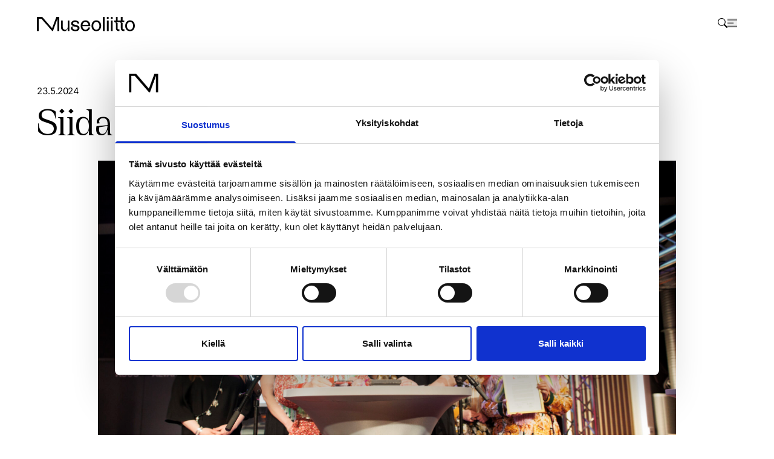

--- FILE ---
content_type: text/html; charset=UTF-8
request_url: https://museoliitto.fi/sv/news/siida-ar-arets-museum-2024/
body_size: 30468
content:

<!doctype html>
<html lang="sv-SE" class="no-js antialiased m-0 p-0 w-full">
	<head>
	
		<meta charset="UTF-8">
		<!-- Google Tag Manager -->
		<script>(function (w, d, s, l, i) {
				w[l] = w[l] || []; w[l].push({
					'gtm.start':
						new Date().getTime(), event: 'gtm.js'
				}); var f = d.getElementsByTagName(s)[0],
					j = d.createElement(s), dl = l != 'dataLayer' ? '&l=' + l : ''; j.async = true; j.src =
						'https://www.googletagmanager.com/gtm.js?id=' + i + dl; f.parentNode.insertBefore(j, f);
			})(window, document, 'script', 'dataLayer', 'GTM-KWTZJLV');</script>
		<!-- End Google Tag Manager -->
	
		<meta http-equiv="X-UA-Compatible" content="IE=edge,chrome=1">
		<meta name="viewport" content="width=device-width, initial-scale=1.0, viewport-fit=cover">
		<meta name="apple-mobile-web-app-capable" content="yes" />
		<meta name="HandheldFriendly" content="True">
		<meta name="MobileOptimized" content="320">
		<meta name="description" content="">
	
		<meta name='robots' content='index, follow, max-image-preview:large, max-snippet:-1, max-video-preview:-1' />
	<style>img:is([sizes="auto" i], [sizes^="auto," i]) { contain-intrinsic-size: 3000px 1500px }</style>
	
	<!-- This site is optimized with the Yoast SEO plugin v26.4 - https://yoast.com/wordpress/plugins/seo/ -->
	<title>Siida är Årets museum 2024 - Museoliitto</title>
	<link rel="canonical" href="https://museoliitto.fi/sv/news/siida-ar-arets-museum-2024/" />
	<meta property="og:locale" content="sv_SE" />
	<meta property="og:type" content="article" />
	<meta property="og:title" content="Siida är Årets museum 2024 - Museoliitto" />
	<meta property="og:url" content="https://museoliitto.fi/sv/news/siida-ar-arets-museum-2024/" />
	<meta property="og:site_name" content="Museoliitto" />
	<meta property="article:publisher" content="https://www.facebook.com/suomen.museoliitto/" />
	<meta property="article:modified_time" content="2024-06-25T12:14:54+00:00" />
	<meta property="og:image" content="https://museoliitto.fi/wp-content/uploads/2024/05/MuseopaivatTorstai_-259-1024x683.jpg" />
	<meta property="og:image:width" content="1024" />
	<meta property="og:image:height" content="683" />
	<meta property="og:image:type" content="image/jpeg" />
	<meta name="twitter:card" content="summary_large_image" />
	<meta name="twitter:site" content="@museoliitto" />
	<meta name="twitter:label1" content="Beräknad lästid" />
	<meta name="twitter:data1" content="1 minut" />
	<script type="application/ld+json" class="yoast-schema-graph">{"@context":"https://schema.org","@graph":[{"@type":"WebPage","@id":"https://museoliitto.fi/sv/news/siida-ar-arets-museum-2024/","url":"https://museoliitto.fi/sv/news/siida-ar-arets-museum-2024/","name":"Siida är Årets museum 2024 - Museoliitto","isPartOf":{"@id":"https://museoliitto.fi/sv/#website"},"primaryImageOfPage":{"@id":"https://museoliitto.fi/sv/news/siida-ar-arets-museum-2024/#primaryimage"},"image":{"@id":"https://museoliitto.fi/sv/news/siida-ar-arets-museum-2024/#primaryimage"},"thumbnailUrl":"https://museoliitto.fi/wp-content/uploads/2024/05/MuseopaivatTorstai_-259-1920x1280.jpg","datePublished":"2024-05-23T10:22:36+00:00","dateModified":"2024-06-25T12:14:54+00:00","breadcrumb":{"@id":"https://museoliitto.fi/sv/news/siida-ar-arets-museum-2024/#breadcrumb"},"inLanguage":"sv-SE","potentialAction":[{"@type":"ReadAction","target":["https://museoliitto.fi/sv/news/siida-ar-arets-museum-2024/"]}]},{"@type":"ImageObject","inLanguage":"sv-SE","@id":"https://museoliitto.fi/sv/news/siida-ar-arets-museum-2024/#primaryimage","url":"https://museoliitto.fi/wp-content/uploads/2024/05/MuseopaivatTorstai_-259-1920x1280.jpg","contentUrl":"https://museoliitto.fi/wp-content/uploads/2024/05/MuseopaivatTorstai_-259-1920x1280.jpg","width":5315,"height":3543},{"@type":"BreadcrumbList","@id":"https://museoliitto.fi/sv/news/siida-ar-arets-museum-2024/#breadcrumb","itemListElement":[{"@type":"ListItem","position":1,"name":"Home","item":"https://museoliitto.fi/"},{"@type":"ListItem","position":2,"name":"Siida är Årets museum 2024"}]},{"@type":"WebSite","@id":"https://museoliitto.fi/sv/#website","url":"https://museoliitto.fi/sv/","name":"Museoliitto","description":"","publisher":{"@id":"https://museoliitto.fi/sv/#organization"},"potentialAction":[{"@type":"SearchAction","target":{"@type":"EntryPoint","urlTemplate":"https://museoliitto.fi/sv/?s={search_term_string}"},"query-input":{"@type":"PropertyValueSpecification","valueRequired":true,"valueName":"search_term_string"}}],"inLanguage":"sv-SE"},{"@type":"Organization","@id":"https://museoliitto.fi/sv/#organization","name":"Museoliitto","url":"https://museoliitto.fi/sv/","logo":{"@type":"ImageObject","inLanguage":"sv-SE","@id":"https://museoliitto.fi/sv/#/schema/logo/image/","url":"https://museoliitto.fi/wp-content/uploads/2023/05/Museoliitto_logo.svg","contentUrl":"https://museoliitto.fi/wp-content/uploads/2023/05/Museoliitto_logo.svg","width":162,"height":24,"caption":"Museoliitto"},"image":{"@id":"https://museoliitto.fi/sv/#/schema/logo/image/"},"sameAs":["https://www.facebook.com/suomen.museoliitto/","https://x.com/museoliitto"]}]}</script>
	<!-- / Yoast SEO plugin. -->


<style id='classic-theme-styles-inline-css' type='text/css'>
/*! This file is auto-generated */
.wp-block-button__link{color:#fff;background-color:#32373c;border-radius:9999px;box-shadow:none;text-decoration:none;padding:calc(.667em + 2px) calc(1.333em + 2px);font-size:1.125em}.wp-block-file__button{background:#32373c;color:#fff;text-decoration:none}
</style>
<style id='global-styles-inline-css' type='text/css'>
:root{--wp--preset--aspect-ratio--square: 1;--wp--preset--aspect-ratio--4-3: 4/3;--wp--preset--aspect-ratio--3-4: 3/4;--wp--preset--aspect-ratio--3-2: 3/2;--wp--preset--aspect-ratio--2-3: 2/3;--wp--preset--aspect-ratio--16-9: 16/9;--wp--preset--aspect-ratio--9-16: 9/16;--wp--preset--color--black: #000000;--wp--preset--color--cyan-bluish-gray: #abb8c3;--wp--preset--color--white: #ffffff;--wp--preset--color--pale-pink: #f78da7;--wp--preset--color--vivid-red: #cf2e2e;--wp--preset--color--luminous-vivid-orange: #ff6900;--wp--preset--color--luminous-vivid-amber: #fcb900;--wp--preset--color--light-green-cyan: #7bdcb5;--wp--preset--color--vivid-green-cyan: #00d084;--wp--preset--color--pale-cyan-blue: #8ed1fc;--wp--preset--color--vivid-cyan-blue: #0693e3;--wp--preset--color--vivid-purple: #9b51e0;--wp--preset--gradient--vivid-cyan-blue-to-vivid-purple: linear-gradient(135deg,rgba(6,147,227,1) 0%,rgb(155,81,224) 100%);--wp--preset--gradient--light-green-cyan-to-vivid-green-cyan: linear-gradient(135deg,rgb(122,220,180) 0%,rgb(0,208,130) 100%);--wp--preset--gradient--luminous-vivid-amber-to-luminous-vivid-orange: linear-gradient(135deg,rgba(252,185,0,1) 0%,rgba(255,105,0,1) 100%);--wp--preset--gradient--luminous-vivid-orange-to-vivid-red: linear-gradient(135deg,rgba(255,105,0,1) 0%,rgb(207,46,46) 100%);--wp--preset--gradient--very-light-gray-to-cyan-bluish-gray: linear-gradient(135deg,rgb(238,238,238) 0%,rgb(169,184,195) 100%);--wp--preset--gradient--cool-to-warm-spectrum: linear-gradient(135deg,rgb(74,234,220) 0%,rgb(151,120,209) 20%,rgb(207,42,186) 40%,rgb(238,44,130) 60%,rgb(251,105,98) 80%,rgb(254,248,76) 100%);--wp--preset--gradient--blush-light-purple: linear-gradient(135deg,rgb(255,206,236) 0%,rgb(152,150,240) 100%);--wp--preset--gradient--blush-bordeaux: linear-gradient(135deg,rgb(254,205,165) 0%,rgb(254,45,45) 50%,rgb(107,0,62) 100%);--wp--preset--gradient--luminous-dusk: linear-gradient(135deg,rgb(255,203,112) 0%,rgb(199,81,192) 50%,rgb(65,88,208) 100%);--wp--preset--gradient--pale-ocean: linear-gradient(135deg,rgb(255,245,203) 0%,rgb(182,227,212) 50%,rgb(51,167,181) 100%);--wp--preset--gradient--electric-grass: linear-gradient(135deg,rgb(202,248,128) 0%,rgb(113,206,126) 100%);--wp--preset--gradient--midnight: linear-gradient(135deg,rgb(2,3,129) 0%,rgb(40,116,252) 100%);--wp--preset--font-size--small: 13px;--wp--preset--font-size--medium: 20px;--wp--preset--font-size--large: 36px;--wp--preset--font-size--x-large: 42px;--wp--preset--spacing--20: 0.44rem;--wp--preset--spacing--30: 0.67rem;--wp--preset--spacing--40: 1rem;--wp--preset--spacing--50: 1.5rem;--wp--preset--spacing--60: 2.25rem;--wp--preset--spacing--70: 3.38rem;--wp--preset--spacing--80: 5.06rem;--wp--preset--shadow--natural: 6px 6px 9px rgba(0, 0, 0, 0.2);--wp--preset--shadow--deep: 12px 12px 50px rgba(0, 0, 0, 0.4);--wp--preset--shadow--sharp: 6px 6px 0px rgba(0, 0, 0, 0.2);--wp--preset--shadow--outlined: 6px 6px 0px -3px rgba(255, 255, 255, 1), 6px 6px rgba(0, 0, 0, 1);--wp--preset--shadow--crisp: 6px 6px 0px rgba(0, 0, 0, 1);}:where(.is-layout-flex){gap: 0.5em;}:where(.is-layout-grid){gap: 0.5em;}body .is-layout-flex{display: flex;}.is-layout-flex{flex-wrap: wrap;align-items: center;}.is-layout-flex > :is(*, div){margin: 0;}body .is-layout-grid{display: grid;}.is-layout-grid > :is(*, div){margin: 0;}:where(.wp-block-columns.is-layout-flex){gap: 2em;}:where(.wp-block-columns.is-layout-grid){gap: 2em;}:where(.wp-block-post-template.is-layout-flex){gap: 1.25em;}:where(.wp-block-post-template.is-layout-grid){gap: 1.25em;}.has-black-color{color: var(--wp--preset--color--black) !important;}.has-cyan-bluish-gray-color{color: var(--wp--preset--color--cyan-bluish-gray) !important;}.has-white-color{color: var(--wp--preset--color--white) !important;}.has-pale-pink-color{color: var(--wp--preset--color--pale-pink) !important;}.has-vivid-red-color{color: var(--wp--preset--color--vivid-red) !important;}.has-luminous-vivid-orange-color{color: var(--wp--preset--color--luminous-vivid-orange) !important;}.has-luminous-vivid-amber-color{color: var(--wp--preset--color--luminous-vivid-amber) !important;}.has-light-green-cyan-color{color: var(--wp--preset--color--light-green-cyan) !important;}.has-vivid-green-cyan-color{color: var(--wp--preset--color--vivid-green-cyan) !important;}.has-pale-cyan-blue-color{color: var(--wp--preset--color--pale-cyan-blue) !important;}.has-vivid-cyan-blue-color{color: var(--wp--preset--color--vivid-cyan-blue) !important;}.has-vivid-purple-color{color: var(--wp--preset--color--vivid-purple) !important;}.has-black-background-color{background-color: var(--wp--preset--color--black) !important;}.has-cyan-bluish-gray-background-color{background-color: var(--wp--preset--color--cyan-bluish-gray) !important;}.has-white-background-color{background-color: var(--wp--preset--color--white) !important;}.has-pale-pink-background-color{background-color: var(--wp--preset--color--pale-pink) !important;}.has-vivid-red-background-color{background-color: var(--wp--preset--color--vivid-red) !important;}.has-luminous-vivid-orange-background-color{background-color: var(--wp--preset--color--luminous-vivid-orange) !important;}.has-luminous-vivid-amber-background-color{background-color: var(--wp--preset--color--luminous-vivid-amber) !important;}.has-light-green-cyan-background-color{background-color: var(--wp--preset--color--light-green-cyan) !important;}.has-vivid-green-cyan-background-color{background-color: var(--wp--preset--color--vivid-green-cyan) !important;}.has-pale-cyan-blue-background-color{background-color: var(--wp--preset--color--pale-cyan-blue) !important;}.has-vivid-cyan-blue-background-color{background-color: var(--wp--preset--color--vivid-cyan-blue) !important;}.has-vivid-purple-background-color{background-color: var(--wp--preset--color--vivid-purple) !important;}.has-black-border-color{border-color: var(--wp--preset--color--black) !important;}.has-cyan-bluish-gray-border-color{border-color: var(--wp--preset--color--cyan-bluish-gray) !important;}.has-white-border-color{border-color: var(--wp--preset--color--white) !important;}.has-pale-pink-border-color{border-color: var(--wp--preset--color--pale-pink) !important;}.has-vivid-red-border-color{border-color: var(--wp--preset--color--vivid-red) !important;}.has-luminous-vivid-orange-border-color{border-color: var(--wp--preset--color--luminous-vivid-orange) !important;}.has-luminous-vivid-amber-border-color{border-color: var(--wp--preset--color--luminous-vivid-amber) !important;}.has-light-green-cyan-border-color{border-color: var(--wp--preset--color--light-green-cyan) !important;}.has-vivid-green-cyan-border-color{border-color: var(--wp--preset--color--vivid-green-cyan) !important;}.has-pale-cyan-blue-border-color{border-color: var(--wp--preset--color--pale-cyan-blue) !important;}.has-vivid-cyan-blue-border-color{border-color: var(--wp--preset--color--vivid-cyan-blue) !important;}.has-vivid-purple-border-color{border-color: var(--wp--preset--color--vivid-purple) !important;}.has-vivid-cyan-blue-to-vivid-purple-gradient-background{background: var(--wp--preset--gradient--vivid-cyan-blue-to-vivid-purple) !important;}.has-light-green-cyan-to-vivid-green-cyan-gradient-background{background: var(--wp--preset--gradient--light-green-cyan-to-vivid-green-cyan) !important;}.has-luminous-vivid-amber-to-luminous-vivid-orange-gradient-background{background: var(--wp--preset--gradient--luminous-vivid-amber-to-luminous-vivid-orange) !important;}.has-luminous-vivid-orange-to-vivid-red-gradient-background{background: var(--wp--preset--gradient--luminous-vivid-orange-to-vivid-red) !important;}.has-very-light-gray-to-cyan-bluish-gray-gradient-background{background: var(--wp--preset--gradient--very-light-gray-to-cyan-bluish-gray) !important;}.has-cool-to-warm-spectrum-gradient-background{background: var(--wp--preset--gradient--cool-to-warm-spectrum) !important;}.has-blush-light-purple-gradient-background{background: var(--wp--preset--gradient--blush-light-purple) !important;}.has-blush-bordeaux-gradient-background{background: var(--wp--preset--gradient--blush-bordeaux) !important;}.has-luminous-dusk-gradient-background{background: var(--wp--preset--gradient--luminous-dusk) !important;}.has-pale-ocean-gradient-background{background: var(--wp--preset--gradient--pale-ocean) !important;}.has-electric-grass-gradient-background{background: var(--wp--preset--gradient--electric-grass) !important;}.has-midnight-gradient-background{background: var(--wp--preset--gradient--midnight) !important;}.has-small-font-size{font-size: var(--wp--preset--font-size--small) !important;}.has-medium-font-size{font-size: var(--wp--preset--font-size--medium) !important;}.has-large-font-size{font-size: var(--wp--preset--font-size--large) !important;}.has-x-large-font-size{font-size: var(--wp--preset--font-size--x-large) !important;}
:where(.wp-block-post-template.is-layout-flex){gap: 1.25em;}:where(.wp-block-post-template.is-layout-grid){gap: 1.25em;}
:where(.wp-block-columns.is-layout-flex){gap: 2em;}:where(.wp-block-columns.is-layout-grid){gap: 2em;}
:root :where(.wp-block-pullquote){font-size: 1.5em;line-height: 1.6;}
</style>
<link rel='stylesheet' id='tailwind-css-css' href='https://museoliitto.fi/wp-content/themes/rocket/css/tailwind.css?ver=1758706225' type='text/css' media='all' />
<link rel='stylesheet' id='cookiebot-style-css' href='https://museoliitto.fi/wp-content/themes/rocket/css/cookiebot-style.css?ver=1754549893' type='text/css' media='all' />
<script type="text/javascript" src="https://museoliitto.fi/wp-includes/js/jquery/jquery.min.js?ver=3.7.1" id="jquery-core-js" data-cookieconsent="ignore"></script><script type="text/javascript" src="https://museoliitto.fi/wp-includes/js/jquery/jquery-migrate.min.js?ver=3.4.1" id="jquery-migrate-js" data-cookieconsent="ignore"></script><script type="text/javascript" src="https://museoliitto.fi/wp-content/themes/rocket/js/main.js?ver=1756112245" id="main-scripts-js" data-cookieconsent="ignore"></script><link rel="icon" href="https://museoliitto.fi/wp-content/uploads/2023/06/cropped-favicon-32x32.png" sizes="32x32" />
<link rel="icon" href="https://museoliitto.fi/wp-content/uploads/2023/06/cropped-favicon-192x192.png" sizes="192x192" />
<link rel="apple-touch-icon" href="https://museoliitto.fi/wp-content/uploads/2023/06/cropped-favicon-180x180.png" />
<meta name="msapplication-TileImage" content="https://museoliitto.fi/wp-content/uploads/2023/06/cropped-favicon-270x270.png" />

	
	</head>
	<body
		class="w-full px-0 pb-0 pt-header-height menu-open:overflow-hidden scheme scheme-paper wp-singular news-template-default single single-news postid-4381 wp-theme-rocket">
		<!-- Google Tag Manager (noscript) -->
		<noscript><iframe src="https://www.googletagmanager.com/ns.html?id=GTM-KWTZJLV"
		height="0" width="0" style="display:none;visibility:hidden"></iframe></noscript>
		<!-- End Google Tag Manager (noscript) -->
			<a class="sr-only focus:not-sr-only scheme scheme-blueberry z-50 focus:fixed focus:block top-0 left-0"
				href="#content">
				<span class="p-s block">Skip to content</span>
			</a>
			<div class="site-wrapper flex flex-col h-full relative">
				<header
				    class="fixed top-0 w-full z-30 h-header-height transition-transform page-scrolled:-translate-y-full page-scrolled-up:translate-y-0">
				    <div
				        class="scheme m601:has-admin-bar:translate-y-[32px] flex items-center h-full border-grey-200 page-scrolled:border-b">
				        <div class="content-container">
				            <div class="col-span-full m1600:col-start-2 m1600:col-end-12 flex justify-between items-center gap-xl">
				                <h1 class="w-full max-w-[162px] min-w-[100px] hover:text-link-color-hover">
                    <a href="https://museoliitto.fi">
                        <svg xmlns="http://www.w3.org/2000/svg" fill="none" viewBox="0 0 233 35">
            <clipPath id="icon-logo"><path d="M0 0h233v34.594H0z"/></clipPath>
            <path fill="currentColor" clip-path="url(#icon-logo)" d="M100.527 16.044h-3.868c-.543-2.518-2.125-3.85-4.701-4.015-1.494-.094-2.939.05-4.28.769-1.082.579-1.924 1.365-1.89 2.685.036 1.363.911 2.192 2.115 2.57 2.186.686 4.436 1.18 6.61 1.902 1.475.491 3.002 1.034 4.274 1.9 3.694 2.512 3.094 8.026-.043 10.496-1.768 1.393-3.81 2.027-6.018 2.167-3.115.201-6.075-.332-8.694-2.14-1.326-.914-2.335-2.1-2.856-3.649-.89-2.814.612-5.097 3.73-5.847 1.177 0 2.39-.018 3.589-.018-1.198-.506-2.43-.906-3.536-1.524-1.87-1.043-3.1-2.647-3.418-4.799-.375-2.518.753-4.441 2.637-5.987 3.887-3.186 10.856-2.872 14.438.637 1.103 1.082 1.829 2.356 1.92 3.93.007.29.01.6-.009.917v.006Zm-8.347 14.81a9.2 9.2 0 0 0 2.903-.771c1.265-.573 1.942-1.686 1.874-3.116-.063-1.332-1.027-2.012-2.127-2.39-1.604-.552-3.238-1.113-4.905-1.357-1.067-.155-2.287.065-3.314.449-1.902.707-2.451 2.719-1.302 4.392 1.534 2.232 4.268 3.049 6.871 2.79v.003ZM36.198 27.385 12.666.02H0v34.122h4.149V4.203h6.39l25.958 29.955h1.628L48.947 4.222v29.93h4.185V.012H46.32L36.198 27.385ZM126.973 22.245h-18.724c.244 3.164 1.092 5.957 3.927 7.68 3.173 1.929 7.152.923 9.145-2.22.22-.348.842-1.692.939-2.076.653-.019 3.155.018 4.256.018-.381 1.83-1.091 3.436-2.219 4.826-2.823 3.481-6.558 4.612-10.868 3.877-4.363-.746-7.173-3.426-8.457-7.566-1.341-4.332-1.201-8.655.909-12.764 2.06-4.012 6.603-6.191 11.09-5.618 5.454.695 8.978 4.673 9.804 10.127.152 1.015.262 2.048.244 3.079-.003.192-.024.353-.046.643v-.006Zm-18.452-3.436h14.117c-.506-3.762-3.509-6.697-6.92-6.798-3.423-.1-6.426 2.716-7.197 6.798ZM129.939 22.11c.055-4.038.717-7.252 2.967-9.937 2.563-3.058 5.938-4.168 9.825-3.753 5.762.613 9.234 4.984 9.923 10.676.378 3.118.122 6.176-1.186 9.07-2.226 4.92-7.499 7.407-12.865 6.072-4.67-1.162-7.213-4.341-8.231-8.865-.286-1.271-.448-2.44-.43-3.262h-.003Zm4.076-1.07c.034 2.854.512 5.043 1.878 7.006 2.613 3.756 8.344 3.759 10.956 0 1.201-1.728 1.72-3.643 1.839-5.71.158-2.694-.342-5.2-1.912-7.46-2.347-3.368-7.094-3.81-9.974-.92-2.104 2.113-2.75 4.75-2.79 7.085h.003ZM210.13 22.11c.055-4.038.717-7.252 2.966-9.937 2.564-3.058 5.939-4.168 9.826-3.753 5.761.613 9.234 4.984 9.923 10.676.378 3.118.121 6.176-1.186 9.07-2.226 4.92-7.5 7.407-12.865 6.072-4.67-1.162-7.213-4.341-8.231-8.865-.287-1.271-.448-2.44-.43-3.262h-.003Zm4.076-1.07c.034 2.854.512 5.043 1.878 7.006 2.612 3.756 8.344 3.759 10.956 0 1.201-1.728 1.72-3.643 1.838-5.71.159-2.694-.341-5.2-1.911-7.46-2.347-3.368-7.094-3.81-9.975-.92-2.103 2.113-2.749 4.75-2.789 7.085h.003ZM73.21 8.899c0 4.682-.01 15.638-.01 16.306 0 1.979-.57 3.756-2.27 4.734-2.863 1.643-4.9 1.26-6.997.01-1.743-1.04-2.292-2.76-2.29-4.701.004-5.128 0-11.222 0-16.346h-4.237l.04 17.13c.07 4.237 3.024 7.565 7.21 8.386 1.506.295 2.972.207 4.368-.513 1.369-1.277 3.03-3.667 4.161-4.877.01-.021.016-.04.025-.058V34.174h4.207V8.899H73.21ZM170.652 34.158h-4.158V8.88h4.158v25.278ZM168.573 5.018a2.509 2.509 0 1 0 0-5.018 2.509 2.509 0 0 0 0 5.018ZM180.261 34.158h-4.189V8.88h4.189v25.278ZM178.167 5.018a2.51 2.51 0 1 0 0-5.019 2.51 2.51 0 0 0 0 5.019ZM206.323 30.015c-1.622-.012-2.436-.783-2.439-2.386-.003-3.607-.015-12.326-.015-12.957-.635-.426-1.796-1.051-2.427-1.332-.954-.424-1.491-.707-2.485-1.024h8.972V8.88h-4.057V.018h-4.149V8.88h-7.664V.018h-4.146V8.88h-4.183v3.436c.454-.006.784-.006 1.137.058 2.07.378 3.04 1.6 3.046 3.893.012 3.786-.009 7.789.009 11.575.012 2.72 1.497 4.908 3.874 5.89 1.494.615 3.031.417 4.564.436v-4.146c-.665 0-1.256 0-1.85-.003-1.622-.013-2.442-.784-2.442-2.387-.003-3.607-.015-12.326-.015-12.957-.635-.426-1.793-1.051-2.424-1.332-.954-.423-1.491-.707-2.485-1.024h8.853c.238.003.455.018.674.058 2.07.378 3.039 1.6 3.045 3.893.013 3.786-.009 7.789.01 11.575.012 2.72 1.496 4.908 3.874 5.89 1.494.615 3.03.417 4.564.436v-4.15c-.665 0-1.256.004-1.851 0l.01-.006ZM156.906.061h4.143v34.097h-4.143V.061Z"/>
        </svg>        <span class="sr-only">Museoliitto</span>
                    </a>
                </h1>                <div class="hidden m1366:flex desktop-menu-open:hidden">
				                    <ul class="flex gap-l text-small items-center">
                            <li>
                                    <a href="https://museoliitto.fi/sv/aktuellt/" class="is-current:text-link-color hover:text-link-color-hover" 
                                        >
                                        Aktuellt
                                    </a>
                            </li>
                            <li>
                                    <a href="https://museoliitto.fi/sv/om-oss/" class="is-current:text-link-color hover:text-link-color-hover" 
                                        >
                                        Om oss
                                    </a>
                            </li>
                            <li>
                                    <a href="https://museoliitto.fi/sv/kontakt/" class="is-current:text-link-color hover:text-link-color-hover" 
                                        >
                                        Kontakta oss
                                    </a>
                            </li>
                        <li><a aria-label="Open search" href="/?s" class="hover:text-link-color inline-block w-header-icon"><svg xmlns="http://www.w3.org/2000/svg" fill="none" viewBox="0 0 16 16">
    <path fill="currentColor" d="m15.701 14.195-4.07-4.07a6.41 6.41 0 1 0-1.505 1.506l4.07 4.07a1.065 1.065 0 0 0 1.505-1.506ZM1.105 6.43a5.324 5.324 0 1 1 10.649 0 5.324 5.324 0 0 1-10.649 0Z"/>
</svg></a></li>
                            <li>
                                <div class="relative group" jss="lang-menu">
                <button jss="toggle-lang-menu" aria-label="Open language menu" class="hover:text-link-color w-header-icon"><svg xmlns="http://www.w3.org/2000/svg" fill="none" viewBox="0 0 16 16">
    <g stroke="currentColor" stroke-linecap="round" stroke-linejoin="round" clip-path="url(#a)">
        <path d="M8 15.5c2.367 0 4.286-3.358 4.286-7.5C12.286 3.858 10.367.5 8 .5 5.633.5 3.714 3.858 3.714 8c0 4.142 1.919 7.5 4.286 7.5ZM.5 8h15M8 .5v15"/>
        <path d="M8 15.5a7.5 7.5 0 1 0 0-15 7.5 7.5 0 0 0 0 15Z"/>
    </g>
    <clipPath id="a">
        <path d="M0 0h16v16H0z"/>
    </clipPath>
</svg></button>
                <div class="absolute left-1/2 -translate-x-1/2 translate-y-[10px] top-full 
                    bg-blueberry text-white 
                    hidden group-hover:flex is-group-open:flex
                    flex-col justify-center gap-2xs p-s
                    before:absolute -before:translate-y-full before:left-1/2 before:top-[-8px] before:translate-x-[-50%]
                    before:border-l-[8px]
                    before:border-l-transparent
                    before:border-r-[8px]
                    before:border-r-transparent
                    before:border-b-[8px]
                    before:border-b-blueberry
                    after:absolute after:w-full after:content after:h-[16px] after:left-0 after:bottom-full
                    z-20
                    ">
                        <a class="text-body/xs" href="https://museoliitto.fi/">Suomi</a>
                        <a class="text-body/xs" href="https://museoliitto.fi/en/frontpage/">English</a>
                </div>
            </div>        </li>
                    </ul>                </div>
				                <div class="m1366:hidden">
				                    <ul class="flex gap-l items-start">
                        <li>
                            <a aria-label="Open search" href="/?s" class="hover:text-link-color inline-block w-header-icon"><svg xmlns="http://www.w3.org/2000/svg" fill="none" viewBox="0 0 16 16">
    <path fill="currentColor" d="m15.701 14.195-4.07-4.07a6.41 6.41 0 1 0-1.505 1.506l4.07 4.07a1.065 1.065 0 0 0 1.505-1.506ZM1.105 6.43a5.324 5.324 0 1 1 10.649 0 5.324 5.324 0 0 1-10.649 0Z"/>
</svg></a>
                        </li>
                        <li>
                            <button jss="open-menu"
                                class="inline-block menu-open:hidden hover:text-link-color  w-header-icon"><svg xmlns="http://www.w3.org/2000/svg" fill="none" viewBox="0 0 16 16">
    <path stroke="currentColor" stroke-linecap="square" stroke-miterlimit="10" clip-path="url(#a)" d="M0 8.143h9.714M0 3h16M0 13.286h16"/>
    <clipPath id="a">
        <path d="M0 0h16v16H0z"/>
    </clipPath>
</svg></button>
                            <button jss="close-menu"
                                class="hidden menu-open:inline-block hover:text-link-color  w-header-icon"><svg xmlns="http://www.w3.org/2000/svg" fill="none" viewBox="0 0 18 18">
    <path stroke="currentColor" stroke-linecap="square" stroke-miterlimit="10" d="M17 1 1 17M17 17 1 1"/>
</svg></button>
                        </li>
                    </ul>                </div>
				            </div>
				        </div>
				    </div>
				</header>
				<div class="m1366:menu-open:not-sr-only sr-only">
    <div
        class="fixed top-0 left-0 w-screen h-screen backdrop-blur z-30 transition-opacity opacity-0 menu-open:opacity-100">
    </div>
    <nav
        class="w-screen h-screen fixed top-0 left-0 z-40 flex transition-transform translate-x-[100%] menu-open:translate-x-[0%] has-admin-bar:translate-y-[46px] m783:has-admin-bar:translate-y-[32px]">
        <div class="scheme scheme-blueberry w-4/5 m1600:w-2/3 h-full ml-auto flex flex-col px-xl relative">
            <div class="h-header-height flex">
                <ul class="flex gap-l text-small items-center">
                        <li>
                                <a href="https://museoliitto.fi/sv/aktuellt/" class="is-current:text-link-color hover:text-link-color-hover" 
                                    >
                                    Aktuellt
                                </a>
                        </li>
                        <li>
                                <a href="https://museoliitto.fi/sv/om-oss/" class="is-current:text-link-color hover:text-link-color-hover" 
                                    >
                                    Om oss
                                </a>
                        </li>
                        <li>
                                <a href="https://museoliitto.fi/sv/kontakt/" class="is-current:text-link-color hover:text-link-color-hover" 
                                    >
                                    Kontakta oss
                                </a>
                        </li>
                    <li><a aria-label="Open search" href="/?s" class="hover:text-link-color inline-block w-header-icon"><svg xmlns="http://www.w3.org/2000/svg" fill="none" viewBox="0 0 16 16">
    <path fill="currentColor" d="m15.701 14.195-4.07-4.07a6.41 6.41 0 1 0-1.505 1.506l4.07 4.07a1.065 1.065 0 0 0 1.505-1.506ZM1.105 6.43a5.324 5.324 0 1 1 10.649 0 5.324 5.324 0 0 1-10.649 0Z"/>
</svg></a></li>
                        <li>
                            <div class="relative group" jss="lang-menu">
                <button jss="toggle-lang-menu" aria-label="Open language menu" class="hover:text-link-color w-header-icon"><svg xmlns="http://www.w3.org/2000/svg" fill="none" viewBox="0 0 16 16">
    <g stroke="currentColor" stroke-linecap="round" stroke-linejoin="round" clip-path="url(#a)">
        <path d="M8 15.5c2.367 0 4.286-3.358 4.286-7.5C12.286 3.858 10.367.5 8 .5 5.633.5 3.714 3.858 3.714 8c0 4.142 1.919 7.5 4.286 7.5ZM.5 8h15M8 .5v15"/>
        <path d="M8 15.5a7.5 7.5 0 1 0 0-15 7.5 7.5 0 0 0 0 15Z"/>
    </g>
    <clipPath id="a">
        <path d="M0 0h16v16H0z"/>
    </clipPath>
</svg></button>
                <div class="absolute left-1/2 -translate-x-1/2 translate-y-[10px] top-full 
                    bg-blueberry text-white 
                    hidden group-hover:flex is-group-open:flex
                    flex-col justify-center gap-2xs p-s
                    before:absolute -before:translate-y-full before:left-1/2 before:top-[-8px] before:translate-x-[-50%]
                    before:border-l-[8px]
                    before:border-l-transparent
                    before:border-r-[8px]
                    before:border-r-transparent
                    before:border-b-[8px]
                    before:border-b-blueberry
                    after:absolute after:w-full after:content after:h-[16px] after:left-0 after:bottom-full
                    z-20
                    ">
                        <a class="text-body/xs" href="https://museoliitto.fi/">Suomi</a>
                        <a class="text-body/xs" href="https://museoliitto.fi/en/frontpage/">English</a>
                </div>
            </div>        </li>
                </ul>            </div>
            <div class="px-2xl pt-4xl relative">
                    <div class="hidden is-open:flex flex-col relative max-w-[42rem] pt-[5rem]" jss="page-menu"
                        data-menu-id="4383">
                        <div class="w-[29rem] aspect-square museoliitto-shape absolute top-0 right-0">
                        </div>
                        <a href="https://museoliitto.fi/sv/aktuellt/"
                            class="heading-xxl mb-xl z-10 max-w-[10ch] hover:text-link-color-hover is-current:text-link-color-hover"
                            >
                            Aktuellt
                        </a>
                    </div>
                    <div class="hidden is-open:flex flex-col relative max-w-[42rem] pt-[5rem]" jss="page-menu"
                        data-menu-id="4398">
                        <div class="w-[29rem] aspect-square museoliitto-shape absolute top-0 right-0">
                        </div>
                        <a href="https://museoliitto.fi/sv/om-oss/"
                            class="heading-xxl mb-xl z-10 max-w-[10ch] hover:text-link-color-hover is-current:text-link-color-hover"
                            >
                            Om oss
                        </a>
                    </div>
                    <div class="hidden is-open:flex flex-col relative max-w-[42rem] pt-[5rem]" jss="page-menu"
                        data-menu-id="4400">
                        <div class="w-[29rem] aspect-square museoliitto-shape absolute top-0 right-0">
                        </div>
                        <a href="https://museoliitto.fi/sv/kontakt/"
                            class="heading-xxl mb-xl z-10 max-w-[10ch] hover:text-link-color-hover is-current:text-link-color-hover"
                            >
                            Kontakta oss
                        </a>
                    </div>
            </div>
            <button aria-label="Close menu" jss="close-menu"
                class="z-10 absolute left-0 top-1/2  hover:text-smoke w-[3rem] p-s 
                    translate-y-[-50%] translate-x-[calc(-100%_-_1rem)]
                    bg-blueberry rounded-full">
                <svg xmlns="http://www.w3.org/2000/svg" fill="none" viewBox="0 0 18 18">
                    <path stroke="currentColor" stroke-linecap="square" stroke-miterlimit="10" d="M17 1 1 17M17 17 1 1"/>
                </svg>            </button>
        </div>
    </nav>
</div><div class="menu-open:not-sr-only sr-only m1366:hidden transition-all">
    <div
        class="fixed top-0 left-0 w-screen h-screen backdrop-blur z-30 transition-opacity opacity-0 menu-open:opacity-100">
    </div>
    <nav
        class="w-screen h-screen fixed top-0 left-0 z-40 flex transition-transform translate-x-[100%] menu-open:translate-x-[0%] has-admin-bar:translate-y-[46px] m783:has-admin-bar:translate-y-[32px]">
        <div
            class="scheme scheme-blueberry max-w-[640px] w-screen m1440:w-2/3 h-full ml-auto flex flex-col px-l relative overflow-auto">
            <div class="h-header-height flex items-center justify-between w-full shrink-0 gap-l">
                <h1 class="w-full max-w-[162px] min-w-[100px] hover:text-link-color-hover">
                    <a href="https://museoliitto.fi">
                        <svg xmlns="http://www.w3.org/2000/svg" fill="none" viewBox="0 0 233 35">
            <clipPath id="icon-logo"><path d="M0 0h233v34.594H0z"/></clipPath>
            <path fill="currentColor" clip-path="url(#icon-logo)" d="M100.527 16.044h-3.868c-.543-2.518-2.125-3.85-4.701-4.015-1.494-.094-2.939.05-4.28.769-1.082.579-1.924 1.365-1.89 2.685.036 1.363.911 2.192 2.115 2.57 2.186.686 4.436 1.18 6.61 1.902 1.475.491 3.002 1.034 4.274 1.9 3.694 2.512 3.094 8.026-.043 10.496-1.768 1.393-3.81 2.027-6.018 2.167-3.115.201-6.075-.332-8.694-2.14-1.326-.914-2.335-2.1-2.856-3.649-.89-2.814.612-5.097 3.73-5.847 1.177 0 2.39-.018 3.589-.018-1.198-.506-2.43-.906-3.536-1.524-1.87-1.043-3.1-2.647-3.418-4.799-.375-2.518.753-4.441 2.637-5.987 3.887-3.186 10.856-2.872 14.438.637 1.103 1.082 1.829 2.356 1.92 3.93.007.29.01.6-.009.917v.006Zm-8.347 14.81a9.2 9.2 0 0 0 2.903-.771c1.265-.573 1.942-1.686 1.874-3.116-.063-1.332-1.027-2.012-2.127-2.39-1.604-.552-3.238-1.113-4.905-1.357-1.067-.155-2.287.065-3.314.449-1.902.707-2.451 2.719-1.302 4.392 1.534 2.232 4.268 3.049 6.871 2.79v.003ZM36.198 27.385 12.666.02H0v34.122h4.149V4.203h6.39l25.958 29.955h1.628L48.947 4.222v29.93h4.185V.012H46.32L36.198 27.385ZM126.973 22.245h-18.724c.244 3.164 1.092 5.957 3.927 7.68 3.173 1.929 7.152.923 9.145-2.22.22-.348.842-1.692.939-2.076.653-.019 3.155.018 4.256.018-.381 1.83-1.091 3.436-2.219 4.826-2.823 3.481-6.558 4.612-10.868 3.877-4.363-.746-7.173-3.426-8.457-7.566-1.341-4.332-1.201-8.655.909-12.764 2.06-4.012 6.603-6.191 11.09-5.618 5.454.695 8.978 4.673 9.804 10.127.152 1.015.262 2.048.244 3.079-.003.192-.024.353-.046.643v-.006Zm-18.452-3.436h14.117c-.506-3.762-3.509-6.697-6.92-6.798-3.423-.1-6.426 2.716-7.197 6.798ZM129.939 22.11c.055-4.038.717-7.252 2.967-9.937 2.563-3.058 5.938-4.168 9.825-3.753 5.762.613 9.234 4.984 9.923 10.676.378 3.118.122 6.176-1.186 9.07-2.226 4.92-7.499 7.407-12.865 6.072-4.67-1.162-7.213-4.341-8.231-8.865-.286-1.271-.448-2.44-.43-3.262h-.003Zm4.076-1.07c.034 2.854.512 5.043 1.878 7.006 2.613 3.756 8.344 3.759 10.956 0 1.201-1.728 1.72-3.643 1.839-5.71.158-2.694-.342-5.2-1.912-7.46-2.347-3.368-7.094-3.81-9.974-.92-2.104 2.113-2.75 4.75-2.79 7.085h.003ZM210.13 22.11c.055-4.038.717-7.252 2.966-9.937 2.564-3.058 5.939-4.168 9.826-3.753 5.761.613 9.234 4.984 9.923 10.676.378 3.118.121 6.176-1.186 9.07-2.226 4.92-7.5 7.407-12.865 6.072-4.67-1.162-7.213-4.341-8.231-8.865-.287-1.271-.448-2.44-.43-3.262h-.003Zm4.076-1.07c.034 2.854.512 5.043 1.878 7.006 2.612 3.756 8.344 3.759 10.956 0 1.201-1.728 1.72-3.643 1.838-5.71.159-2.694-.341-5.2-1.911-7.46-2.347-3.368-7.094-3.81-9.975-.92-2.103 2.113-2.749 4.75-2.789 7.085h.003ZM73.21 8.899c0 4.682-.01 15.638-.01 16.306 0 1.979-.57 3.756-2.27 4.734-2.863 1.643-4.9 1.26-6.997.01-1.743-1.04-2.292-2.76-2.29-4.701.004-5.128 0-11.222 0-16.346h-4.237l.04 17.13c.07 4.237 3.024 7.565 7.21 8.386 1.506.295 2.972.207 4.368-.513 1.369-1.277 3.03-3.667 4.161-4.877.01-.021.016-.04.025-.058V34.174h4.207V8.899H73.21ZM170.652 34.158h-4.158V8.88h4.158v25.278ZM168.573 5.018a2.509 2.509 0 1 0 0-5.018 2.509 2.509 0 0 0 0 5.018ZM180.261 34.158h-4.189V8.88h4.189v25.278ZM178.167 5.018a2.51 2.51 0 1 0 0-5.019 2.51 2.51 0 0 0 0 5.019ZM206.323 30.015c-1.622-.012-2.436-.783-2.439-2.386-.003-3.607-.015-12.326-.015-12.957-.635-.426-1.796-1.051-2.427-1.332-.954-.424-1.491-.707-2.485-1.024h8.972V8.88h-4.057V.018h-4.149V8.88h-7.664V.018h-4.146V8.88h-4.183v3.436c.454-.006.784-.006 1.137.058 2.07.378 3.04 1.6 3.046 3.893.012 3.786-.009 7.789.009 11.575.012 2.72 1.497 4.908 3.874 5.89 1.494.615 3.031.417 4.564.436v-4.146c-.665 0-1.256 0-1.85-.003-1.622-.013-2.442-.784-2.442-2.387-.003-3.607-.015-12.326-.015-12.957-.635-.426-1.793-1.051-2.424-1.332-.954-.423-1.491-.707-2.485-1.024h8.853c.238.003.455.018.674.058 2.07.378 3.039 1.6 3.045 3.893.013 3.786-.009 7.789.01 11.575.012 2.72 1.496 4.908 3.874 5.89 1.494.615 3.03.417 4.564.436v-4.15c-.665 0-1.256.004-1.851 0l.01-.006ZM156.906.061h4.143v34.097h-4.143V.061Z"/>
        </svg>        <span class="sr-only">Museoliitto</span>
                    </a>
                </h1>                <ul class="flex gap-l items-start">
                    <li>
                        <a aria-label="Open search" href="/?s" class="hover:text-link-color inline-block w-header-icon"><svg xmlns="http://www.w3.org/2000/svg" fill="none" viewBox="0 0 16 16">
    <path fill="currentColor" d="m15.701 14.195-4.07-4.07a6.41 6.41 0 1 0-1.505 1.506l4.07 4.07a1.065 1.065 0 0 0 1.505-1.506ZM1.105 6.43a5.324 5.324 0 1 1 10.649 0 5.324 5.324 0 0 1-10.649 0Z"/>
</svg></a>
                    </li>
                    <li>
                        <button jss="open-menu"
                            class="inline-block menu-open:hidden hover:text-link-color  w-header-icon"><svg xmlns="http://www.w3.org/2000/svg" fill="none" viewBox="0 0 16 16">
    <path stroke="currentColor" stroke-linecap="square" stroke-miterlimit="10" clip-path="url(#a)" d="M0 8.143h9.714M0 3h16M0 13.286h16"/>
    <clipPath id="a">
        <path d="M0 0h16v16H0z"/>
    </clipPath>
</svg></button>
                        <button jss="close-menu"
                            class="hidden menu-open:inline-block hover:text-link-color  w-header-icon"><svg xmlns="http://www.w3.org/2000/svg" fill="none" viewBox="0 0 18 18">
    <path stroke="currentColor" stroke-linecap="square" stroke-miterlimit="10" d="M17 1 1 17M17 17 1 1"/>
</svg></button>
                    </li>
                </ul>            </div>
            <div class="flex flex-col pt-xl mb-l">
                    <div class="flex flex-col relative border-current border-t last:border-b py-m group" jss="page-menu"
                        data-menu-id="4383"
                        
                        1>
                        <div class="flex items-center">
                            <a href="https://museoliitto.fi/sv/aktuellt/"
                                class="heading-m text-left mr-auto hover:text-link-color is-current:text-link-color"
                                aria-label=""
                                >
                                Aktuellt
                            </a>
                        </div>
                    </div>
                    <div class="flex flex-col relative border-current border-t last:border-b py-m group" jss="page-menu"
                        data-menu-id="4398"
                        
                        1>
                        <div class="flex items-center">
                            <a href="https://museoliitto.fi/sv/om-oss/"
                                class="heading-m text-left mr-auto hover:text-link-color is-current:text-link-color"
                                aria-label=""
                                >
                                Om oss
                            </a>
                        </div>
                    </div>
                    <div class="flex flex-col relative border-current border-t last:border-b py-m group" jss="page-menu"
                        data-menu-id="4400"
                        
                        1>
                        <div class="flex items-center">
                            <a href="https://museoliitto.fi/sv/kontakt/"
                                class="heading-m text-left mr-auto hover:text-link-color is-current:text-link-color"
                                aria-label=""
                                >
                                Kontakta oss
                            </a>
                        </div>
                    </div>
            </div>

                <div class="flex items-center gap-s">
                    <span class="w-header-icon"><svg xmlns="http://www.w3.org/2000/svg" fill="none" viewBox="0 0 16 16">
    <g stroke="currentColor" stroke-linecap="round" stroke-linejoin="round" clip-path="url(#a)">
        <path d="M8 15.5c2.367 0 4.286-3.358 4.286-7.5C12.286 3.858 10.367.5 8 .5 5.633.5 3.714 3.858 3.714 8c0 4.142 1.919 7.5 4.286 7.5ZM.5 8h15M8 .5v15"/>
        <path d="M8 15.5a7.5 7.5 0 1 0 0-15 7.5 7.5 0 0 0 0 15Z"/>
    </g>
    <clipPath id="a">
        <path d="M0 0h16v16H0z"/>
    </clipPath>
</svg></span>
                
                        
                        <a class="body-s" href="https://museoliitto.fi/">Suomi</a>
                        <span class="body-s">|</span>
                        <a class="body-s" href="https://museoliitto.fi/en/frontpage/">English</a>
                </div>        </div>
    </nav>
</div>				<main class="site-main tmpl-single transition-all duration-300"
					id="content" tabindex="-1">
					<header class="mt-2xl">
    <div class="content-container">
		<div class="col-span-full m1024:col-start-1 m1024:col-end-12">
            <div class="flex gap-s body-xs mb-s">
                    <p>23.5.2024</p>
            </div>
            <h1 class="heading-xxl">Siida är Årets museum 2024</h1>
        </div>
            <div class="col-span-full m1024:col-start-2 m1024:col-end-12">
                <img src="https://museoliitto.fi/wp-content/uploads/2024/05/MuseopaivatTorstai_-259-1920x1280.jpg" alt="">
            </div>
    </div>
</header>


<section id="" class="block block-rich-text scheme scheme-none">
	<div class="content-container">
		<div class="col-span-full m1024:col-start-3 m1024:col-span-8 wysiwyg">
			<p><span class="lead">Museipriserna för 2024 delades ut vid Museiprisgalan i Jyväskylä den 23 maj 2024. Årets museum 2024 tilldelades Samiska museet och Övre Lapplands naturum Siida. Årets specialpris 2024 delades ut till Varkaus museicentral Konsti. Priset för Årets museipublikation tilldelades boken Lintuhuviloita Savonlinnasta haudankaivaja Ruuskasen tapaan, som publicerats av Riihisaari – Nyslotts museum.</span></p>
<p>Vandringspriset Årets museum, skulpturen Esko som Pekka Kauhanen har utformat, tilldelas ett museum som inom sitt verksamhetsområde på ett betydande sätt har bidragit till museibranschens sociala synlighet och inflytande, och museets verksamhet har bidragit med nya eller annorlunda synvinklar, idéer och tankar till museibranschen. Priset delas ut av Internationella museirådet ICOM Finlands kommitté och Finlands museiförbund.</p>
<h3>Samiska museet och Övre Lapplands naturum Siida är Årets museum 2024</h3>
<p>Prisnämnden beskrev det valda Årets museum, Samiska museet och Övre Lapplands naturum Siida, på följande sätt:</p>
<p>”Samiska museet Siida, som utför ett nära samarbete med Sametinget, regionens turistaktörer och Forststyrelsens Naturcentrum i samma byggnad, är det viktigaste besöksmålet i Norra Lappland. Siida, som ligger mitt i sin kulturmiljö, har på ett betydande sätt bidragit till museibranschens sociala synlighet och inverkan genom att göra etiska frågor och existensen för sitt samhälle till centrala ämnen i sitt arbete. Siida har blivit en allt mer beaktansvärd samhällspåverkare och debattör som också är en förebild i övriga Norden.</p>
<p>Siida arbetar både regionalt och nationellt för att bevara samernas historia, tradition, artefakter och språkliga livskraft. Museets nybyggnad har möjliggjort moderna samlings-, utställnings-, publik- och arbetsutrymmen, men ännu mer centralt än byggnaden är museets omvälvande verksamhet i sitt vidsträckta samhälle.</p>
<p>Siida har fått betydande återlämningar av föremål från finska museer och många processer för att återlämna samiska föremål pågår fortfarande utanför vårt lands gränser. Repatrieringen har gjort det möjligt för samerna att få tillgång till sina egna förfäders föremål. Museet har skapat kulturellt finkänsliga metoder för att engagera sitt samhälle i museets arbete och samla in värdefull arvsinformation. Siidas envisa arbete har ökat det samiska samhällets förståelse och uppskattning för den egna kulturen.</p>
<p>Föremålens hemkomst har också förstärkt budskapet och den sociala betydelsen av Siidas nya grundutställning. Natur och kultur går hand i hand i utställningen och för första gången i Finland har samerna själva berättat sin historia. Nu upplever de att Siida är deras eget museum”.</p>
<h3>Lintuhuviloita Savonlinnasta haudankaivaja Ruuskasen tapaan är Årets museipublikation 2024</h3>
<p>Årets museipublikation tilldelas ett verk som är innovativt i innehåll och presentation och som når sin målgrupp exceptionellt bra. Tävlingen fick många förtjänstfulla bidrag och fyra av dem valdes ut till finalen: Lintuhuviloita Savonlinnasta haudankaivaja Ruuskasen tapaan, Kohtalona Ruotsinsalmi – Tutkimuksia pintaa syvemmältä, Urbergets berättelser och Konstbastun.</p>
<p>I år tilldelades priset för Årets museipublikation boken Lintuhuviloita Savonlinnasta haudankaivaja Ruuskasen tapaan, som publicerats av Riihisaari – Nyslotts museum. Författarna till boken är Ville Vilén och Kimmo Heikkilä.</p>
<p>” Årets museipublikation Lintuhuviloita Savonlinnasta haudankaivaja Ruuskasen tapaan bekantar läsaren med den lokala historien och berättar samtidigt om den exceptionella kärleken till konst och hemstaden. Det visuellt fantastiska, lekfulla och utmärkt skrivna verket har lyckats fånga stadskultur och historia på ett unikt sätt. Det är ett verk som får en på gott humör och som inspirerar lokalbefolkningen och turister att värna om historien och byggnadsarvet”, beskrev priskommittén.</p>
<h3>Årets specialpris 2024 tilldelades Varkaus museicentral Konsti</h3>
<p>Vidare uppmärksammade priskommittén Varkaus museicentral Konsti, som var en av finalisterna i Årets museum-tävlingen, med ett specialpris. Specialpriset är ett erkännande som priskommittén kan ge för ett betydande arbete inom museibranschen eller för ett långsiktigt bidrag till museibranschens utveckling.</p>
<p>” Museerna i Varkaus har utfört ett anmärkningsvärt outtröttligt och långsiktigt arbete för att främja museiverksamheten. Det ihärdiga arbetet belönades när den nya museicentralen Konsti öppnades för kommuninvånarna i den viktiga Gamla skolan. Museet har också lyckats skrapa fram stadens rätta, lokala identitet, som både kommuninvånarna och det gamla Varkaus-turistnätverket är entusiastiska över. Olika offentliga tillställningar, enkäter och kundråd har väckt intresset för att utveckla museiverksamheten hos invånarna i Varkaus. Allmänheten har till exempel spelat en central roll i valet av föremål i Konstis nya kärnutställning. Varkaus museum belönas med Årets museum-specialpriset för sitt innovativa och inflytelserika arbete i sitt eget samhälle”, beskrev priskommittén.</p>
<h3>Priskommitté</h3>
<p>Ordförande för priskommittén är Maj Meriluoto, utställningschef för Vapriikki, och de övriga medlemmarna är Minna Sartes, integrationschef för Åbo stad, Eeva Teräsvirta, kulturrådgivare vid undervisnings- och kulturministeriet, Pasi Huttunen, redaktör vid Outokummun seutu, Elina Bonelius, museidirektör vid Vasa stad, Erik Tirkkonen, utställningsamanuens för Nationalmuseet och Nikke Kaartinen, museichef för Riihisaari – Nyslott museum (representant för vinnaren av Årets museum 2023). Sekreterare för kommittén är Museiförbundets kommunikationsexpert Kirsti Ruissalo. Nikke Kaartinen och Erik Tirkkonen deltog inte i bedömningen av Årets museipublikation-tävlingen på grund av jävighet.</p>
<p>Kontaktpersoner:</p>
<p>Ordförande för priskommittén Maj Meriluoto</p>
<p>p. 040 732 3745</p>
<p>maj.meriluoto(a)tampere.fi</p>
<p>Sekreterare för kommittén Kirsti Ruissalo</p>
<p>p. 044 430 0721</p>
<p>kirsti.ruissalo(a)museoliitto.fi&nbsp;</p>

		</div>
	</div>
</section>        <section id=""
            class="block  ">
            <div class="content-container mb-2xl">
                    <h1 class="text-heading/xl col-span-full m1024:col-span-3">You might also be interested in</h1>
            </div>
            <div class="content-container">
                        <div class="col-span-full m1024:col-span-4">
                            <a href="https://museoliitto.fi/sv/news/ansokan-till-tavlingen-arets-museum-2026-ar-oppen/">
                                <div class="text-body/xxs">
                                    <span>3.11.2025</span>
                                </div>
                                    <p class="text-heading/s my-s line-clamp-2 max-w-full">Ansökan till tävlingen Årets museum 2026 är öppen  </p>
                                    <p class="text-body/s wysiwyg line-clamp-4">Finlands museiförbund och ICOM Finska nationella kommitté delar årligen priset Årets museum. Ansökan till tävlingen är öppen och den avslutas den 30 januari 2026.</p>
                            </a>
                        </div>
                        <div class="col-span-full m1024:col-span-4">
                            <a href="https://museoliitto.fi/sv/news/lahtis-museer-ar-arets-museum-2025/">
                                <div class="text-body/xxs">
                                    <span>23.5.2025</span>
                                </div>
                                    <p class="text-heading/s my-s line-clamp-2 max-w-full">Lahtis museer är Årets museum 2025</p>
                                    <p class="text-body/s wysiwyg line-clamp-4">Museipriserna för år 2025 delades ut på Museiprisgalan i Björneborg den 22 maj 2025. Lahtis museer tilldelades utmärkelsen Årets museum 2025. Priset Årets kommunikationsgärning gick till lekmuseet Leikki för kommunikationen kring utställningen ”Från Tokyo till Hagalund” samt till Nootti, museet för östliga relationer, för museets namnbyte.</p>
                            </a>
                        </div>
                        <div class="col-span-full m1024:col-span-4">
                            <a href="https://museoliitto.fi/sv/news/museiforbundet-och-icom-finlands-nationella-kommitte-belonar-arets-museum-tre-museer-har-valts-till-finalen-i-tavlingen/">
                                <div class="text-body/xxs">
                                    <span>4.3.2025</span>
                                </div>
                                    <p class="text-heading/s my-s line-clamp-2 max-w-full">Museiförbundet och ICOM Finlands nationella kommitté belönar Årets museum – tre museer har valts till finalen i tävlingen.</p>
                                    <p class="text-body/s wysiwyg line-clamp-4">Tre museer har valts till finalen i tävlingen Årets museum 2025, som arrangeras av Finlands museiförbund och ICOM Finlands nationella kommitté. De tävlande om vinsten är Lahtis museer, Mediernas museum och arkiv Merkki samt Tornedalens museum. </p>
                            </a>
                        </div>
            </div>
        </section>
    				</main>
				<footer class="scheme scheme-blueberry py-3xl">
				    <div class="content-container mb-4xl">
				        <div class="col-span-full m1200:col-start-2 m1200:col-span-3">
				            <div class="mb-m m1200:mb-2xl">
				                <svg width="233" height="40" viewBox="0 0 233 40" fill="none" xmlns="http://www.w3.org/2000/svg">
                    <g clip-path="url(#clip0_888_21171)">
                        <path
                            d="M28.9842 22.9932L10.1423 1.08545H0V28.4073H3.32217V4.43203H8.43846L29.2234 28.4195H30.5269L39.1923 4.44667V28.4122H42.5438V1.07812H37.0882L28.9842 22.9932Z"
                            fill="white" />
                        <path
                            d="M52.2738 2.68184C52.2371 2.36939 52.0858 2.12529 51.8222 1.95198C51.5586 1.77867 51.2363 1.69324 50.8531 1.69324C50.5724 1.69324 50.3283 1.73962 50.1184 1.82993C49.9085 1.92025 49.7473 2.04474 49.6302 2.2034C49.513 2.36207 49.4544 2.5427 49.4544 2.7453C49.4544 2.91373 49.4959 3.05775 49.5765 3.1798C49.657 3.30184 49.762 3.39948 49.8889 3.48004C50.0159 3.56059 50.1501 3.62405 50.2917 3.67531C50.4333 3.72657 50.5602 3.76563 50.6774 3.79736L51.3193 3.97067C51.4829 4.01461 51.6684 4.07319 51.871 4.14886C52.0736 4.22453 52.2689 4.3295 52.4544 4.45887C52.6399 4.58824 52.7937 4.75667 52.9157 4.96171C53.0378 5.16675 53.0988 5.41573 53.0988 5.71353C53.0988 6.05527 53.0085 6.36527 52.8327 6.6411C52.6545 6.91693 52.3958 7.13662 52.0541 7.30016C51.7123 7.46371 51.2998 7.54426 50.8141 7.54426C50.36 7.54426 49.9695 7.47103 49.6375 7.32457C49.3055 7.17812 49.0468 6.97551 48.8588 6.71189C48.6709 6.4507 48.5635 6.14558 48.5391 5.8014H49.3299C49.3495 6.04062 49.4325 6.23834 49.5716 6.39212C49.7107 6.5459 49.8914 6.66307 50.1086 6.73874C50.3259 6.81441 50.5602 6.85103 50.8116 6.85103C51.1045 6.85103 51.3657 6.80221 51.6 6.70701C51.8319 6.61181 52.0175 6.47756 52.1517 6.30425C52.2884 6.13338 52.3568 5.93078 52.3568 5.69888C52.3568 5.48896 52.2982 5.31809 52.181 5.18628C52.0638 5.05447 51.91 4.94706 51.7172 4.86407C51.5244 4.78108 51.3193 4.71029 51.0972 4.64682L50.3185 4.42469C49.823 4.28312 49.4325 4.08052 49.1444 3.81689C48.8564 3.55326 48.7124 3.20909 48.7124 2.78192C48.7124 2.42797 48.8076 2.11797 49.0004 1.85434C49.1932 1.59072 49.452 1.38324 49.7791 1.23678C50.1062 1.09032 50.4699 1.01465 50.8751 1.01465C51.2803 1.01465 51.644 1.08788 51.9638 1.2319C52.2811 1.37591 52.5325 1.57607 52.718 1.82749C52.9035 2.07891 53.0036 2.36451 53.0134 2.68428H52.2713L52.2738 2.68184Z"
                            fill="white" />
                        <path
                            d="M57.2368 5.4873V2.68262H57.9666V7.42788H57.2368V6.6248H57.188C57.0757 6.86645 56.9048 7.06905 56.668 7.23748C56.4337 7.40591 56.1359 7.4889 55.7771 7.4889C55.4817 7.4889 55.2181 7.42299 54.9862 7.29362C54.7543 7.16181 54.5737 6.96409 54.4419 6.70046C54.31 6.43684 54.2441 6.10243 54.2441 5.69722V2.68262H54.974V5.6484C54.974 5.99502 55.0716 6.27085 55.2669 6.4759C55.4622 6.68094 55.7112 6.7859 56.0138 6.7859C56.1945 6.7859 56.38 6.73952 56.568 6.64676C56.7559 6.55401 56.9146 6.41243 57.0439 6.21959C57.1733 6.02676 57.2368 5.7851 57.2368 5.4873Z"
                            fill="white" />
                        <path
                            d="M61.213 7.52746C60.7858 7.52746 60.4099 7.42494 60.0877 7.22234C59.7655 7.01973 59.5141 6.73414 59.3334 6.36555C59.1528 5.99697 59.0625 5.56979 59.0625 5.07916C59.0625 4.58852 59.1528 4.15403 59.3334 3.78544C59.5141 3.41685 59.7655 3.13126 60.0877 2.92622C60.4099 2.72361 60.7858 2.62109 61.213 2.62109C61.6402 2.62109 62.0161 2.72361 62.3383 2.92622C62.6605 3.13126 62.9119 3.41685 63.0926 3.78544C63.2732 4.15403 63.3635 4.58608 63.3635 5.07916C63.3635 5.57224 63.2732 5.99697 63.0926 6.36555C62.9119 6.7317 62.6605 7.01729 62.3383 7.22234C62.0161 7.42738 61.6402 7.52746 61.213 7.52746ZM61.213 6.87328C61.5376 6.87328 61.8062 6.79028 62.0161 6.6243C62.226 6.45831 62.3822 6.23862 62.4823 5.96523C62.5824 5.69428 62.6336 5.39893 62.6336 5.0816C62.6336 4.76427 62.5824 4.46891 62.4823 4.19552C62.3822 3.92213 62.226 3.70001 62.0161 3.53158C61.8062 3.36315 61.5376 3.27772 61.213 3.27772C60.8883 3.27772 60.6198 3.36315 60.4099 3.53158C60.2 3.70001 60.0438 3.92213 59.9437 4.19552C59.8436 4.46891 59.7923 4.76427 59.7923 5.0816C59.7923 5.39893 59.8436 5.69428 59.9437 5.96523C60.0438 6.23618 60.2 6.45587 60.4099 6.6243C60.6198 6.79272 60.8883 6.87328 61.213 6.87328Z"
                            fill="white" />
                        <path
                            d="M64.4575 7.42738V2.68212H65.163V3.42418H65.224C65.3216 3.17031 65.4827 2.97259 65.7024 2.83346C65.9221 2.69432 66.1882 2.62109 66.4957 2.62109C66.8033 2.62109 67.0694 2.69188 67.2793 2.83346C67.4892 2.97504 67.6503 3.17275 67.7699 3.42418H67.8187C67.9408 3.18008 68.1214 2.9848 68.3655 2.83834C68.6096 2.69432 68.9001 2.62109 69.2394 2.62109C69.6641 2.62109 70.0107 2.75291 70.2817 3.01897C70.5526 3.2826 70.6869 3.69512 70.6869 4.25411V7.42982H69.957V4.25167C69.957 3.90261 69.8618 3.65119 69.669 3.49985C69.4786 3.3485 69.2516 3.27528 68.9929 3.27528C68.6584 3.27528 68.3997 3.37536 68.2166 3.57552C68.0336 3.77568 67.9408 4.02954 67.9408 4.3371V7.42738H67.1987V4.17844C67.1987 3.90749 67.1109 3.69024 66.9351 3.52426C66.7594 3.35827 66.5348 3.27528 66.259 3.27528C66.0686 3.27528 65.8928 3.32654 65.7293 3.42662C65.5657 3.5267 65.4339 3.66827 65.3338 3.84646C65.2338 4.02466 65.1849 4.2297 65.1849 4.46159V7.42738H64.4551H64.4575Z"
                            fill="white" />
                        <path
                            d="M73.9933 7.52795C73.5368 7.52795 73.1414 7.42543 72.8118 7.22282C72.4823 7.02022 72.226 6.73463 72.0478 6.37092C71.8696 6.00478 71.7793 5.58005 71.7793 5.09429C71.7793 4.60854 71.8672 4.17893 72.0478 3.8079C72.226 3.43687 72.475 3.14639 72.7947 2.93647C73.1145 2.72654 73.4904 2.62402 73.9176 2.62402C74.1641 2.62402 74.4082 2.66552 74.6499 2.74851C74.8915 2.83151 75.1112 2.96332 75.3089 3.14883C75.5067 3.33435 75.6653 3.576 75.7825 3.87869C75.8997 4.18137 75.9582 4.55484 75.9582 4.99665V5.30666H72.2992V4.67689H75.2162C75.2162 4.40838 75.1625 4.16916 75.0575 3.95924C74.9501 3.74931 74.8012 3.58333 74.606 3.46128C74.4107 3.33923 74.1812 3.27821 73.9176 3.27821C73.6271 3.27821 73.3757 3.34899 73.1658 3.49301C72.9534 3.63703 72.7923 3.82254 72.68 4.04955C72.5653 4.27901 72.5091 4.5231 72.5091 4.78429V5.20414C72.5091 5.56296 72.5702 5.86564 72.6947 6.11462C72.8192 6.3636 72.9925 6.55156 73.2146 6.68093C73.4367 6.8103 73.6955 6.87376 73.9908 6.87376C74.1812 6.87376 74.357 6.84691 74.5108 6.79077C74.667 6.73707 74.8012 6.65408 74.9135 6.54423C75.0258 6.43439 75.1137 6.29525 75.1771 6.13171L75.8826 6.32943C75.8093 6.56864 75.6849 6.77857 75.5091 6.9592C75.3334 7.13983 75.1186 7.27897 74.8598 7.37905C74.6011 7.47913 74.313 7.52795 73.9908 7.52795H73.9933Z"
                            fill="white" />
                        <path
                            d="M77.7826 4.57387V7.42982H77.0527V2.68212H77.7582V3.42418H77.8192C77.9315 3.18252 78.0999 2.98968 78.3269 2.84078C78.5539 2.69432 78.8469 2.62109 79.2032 2.62109C79.5254 2.62109 79.8062 2.687 80.0478 2.81637C80.2895 2.94574 80.475 3.1459 80.6092 3.40953C80.7435 3.67315 80.8094 4.00757 80.8094 4.41277V7.42738H80.0795V4.46159C80.0795 4.08812 79.9819 3.79764 79.7891 3.58772C79.5962 3.3778 79.3302 3.27528 78.9909 3.27528C78.759 3.27528 78.5515 3.32654 78.3684 3.42662C78.1853 3.5267 78.0413 3.6756 77.9364 3.86843C77.8314 4.06127 77.7801 4.2956 77.7801 4.57387H77.7826Z"
                            fill="white" />
                        <path
                            d="M84.5557 7.42738V2.68212H85.2611V3.42418H85.3221C85.4222 3.17031 85.5809 2.97259 85.8006 2.83346C86.0202 2.69188 86.2863 2.62109 86.5939 2.62109C86.9014 2.62109 87.1675 2.69188 87.3774 2.83346C87.5874 2.97504 87.7509 3.17275 87.8681 3.42418H87.9169C88.0389 3.18008 88.2196 2.9848 88.4637 2.83834C88.7078 2.69432 88.9982 2.62109 89.3375 2.62109C89.7623 2.62109 90.1089 2.75291 90.3774 3.01897C90.6483 3.2826 90.7826 3.69512 90.7826 4.25411V7.42982H90.0527V4.25167C90.0527 3.90261 89.9575 3.65119 89.7647 3.49985C89.5743 3.3485 89.3473 3.27528 89.0886 3.27528C88.7541 3.27528 88.4954 3.37536 88.3123 3.57552C88.1293 3.77568 88.0365 4.02954 88.0365 4.3371V7.42738H87.2944V4.17844C87.2944 3.90749 87.2066 3.69024 87.0308 3.52426C86.8551 3.35827 86.6305 3.27528 86.3547 3.27528C86.1643 3.27528 85.9885 3.32654 85.825 3.42662C85.6614 3.5267 85.5296 3.66827 85.4295 3.84646C85.3295 4.02466 85.2806 4.2297 85.2806 4.46159V7.42738H84.5508H84.5557Z"
                            fill="white" />
                        <path
                            d="M95.0942 5.4873V2.68262H95.8241V7.42788H95.0942V6.6248H95.0454C94.9331 6.86645 94.7622 7.06905 94.5255 7.23748C94.2911 7.40591 93.9933 7.4889 93.6345 7.4889C93.3367 7.4889 93.0731 7.42299 92.8436 7.29362C92.6117 7.16181 92.4311 6.96409 92.2993 6.70046C92.1675 6.43684 92.1016 6.10243 92.1016 5.69722V2.68262H92.8314V5.6484C92.8314 5.99502 92.9291 6.27085 93.1243 6.4759C93.3196 6.68094 93.5686 6.7859 93.8713 6.7859C94.0519 6.7859 94.2374 6.73952 94.4254 6.64676C94.6133 6.55401 94.772 6.41243 94.9014 6.21959C95.0307 6.02676 95.0942 5.7851 95.0942 5.4873Z"
                            fill="white" />
                        <path
                            d="M100.5 3.74687L99.8457 3.93239C99.8042 3.82254 99.7432 3.71758 99.665 3.61262C99.5869 3.50766 99.4795 3.42222 99.3428 3.35388C99.2061 3.28553 99.0328 3.25135 98.8205 3.25135C98.53 3.25135 98.2883 3.31726 98.0955 3.45151C97.9027 3.58333 97.8075 3.75175 97.8075 3.9568C97.8075 4.13743 97.8734 4.28145 98.0052 4.38641C98.137 4.49137 98.342 4.57925 98.6228 4.65003L99.3282 4.82334C99.7529 4.92586 100.068 5.08453 100.278 5.29445C100.485 5.50438 100.59 5.77777 100.59 6.10974C100.59 6.38069 100.512 6.62478 100.356 6.83959C100.2 7.0544 99.9824 7.22282 99.7065 7.34731C99.4283 7.4718 99.1061 7.53283 98.7375 7.53283C98.2542 7.53283 97.8538 7.42787 97.5365 7.21794C97.2192 7.00802 97.019 6.70046 96.9336 6.29769L97.6268 6.12438C97.6927 6.38069 97.8172 6.57108 98.0027 6.69801C98.1858 6.82494 98.4275 6.88841 98.7277 6.88841C99.067 6.88841 99.338 6.81518 99.5381 6.67116C99.7383 6.5247 99.8384 6.3514 99.8384 6.14635C99.8384 5.98281 99.7798 5.84367 99.665 5.73139C99.5503 5.6191 99.3721 5.53611 99.1329 5.47997L98.342 5.29445C97.9075 5.19193 97.5878 5.03083 97.3852 4.81358C97.1826 4.59633 97.0801 4.32294 97.0801 3.99585C97.0801 3.72734 97.1557 3.49057 97.3071 3.28553C97.4584 3.08049 97.6659 2.91694 97.9271 2.79977C98.1907 2.68261 98.4885 2.62402 98.8205 2.62402C99.2891 2.62402 99.6602 2.72654 99.9287 2.93403C100.197 3.13907 100.388 3.41246 100.502 3.74931L100.5 3.74687Z"
                            fill="white" />
                        <path
                            d="M103.659 7.52795C103.202 7.52795 102.807 7.42543 102.477 7.22282C102.148 7.02022 101.892 6.73463 101.713 6.37092C101.535 6.00478 101.447 5.58005 101.447 5.09429C101.447 4.60854 101.535 4.17893 101.713 3.8079C101.892 3.43687 102.141 3.14639 102.46 2.93647C102.78 2.72654 103.156 2.62402 103.583 2.62402C103.83 2.62402 104.074 2.66552 104.315 2.74851C104.557 2.83151 104.777 2.96332 104.974 3.14883C105.172 3.33435 105.331 3.576 105.448 3.87869C105.565 4.18137 105.624 4.55484 105.624 4.99665V5.30666H101.965V4.67689H104.882C104.882 4.40838 104.828 4.16916 104.723 3.95924C104.618 3.74931 104.467 3.58333 104.271 3.46128C104.076 3.33923 103.847 3.27821 103.583 3.27821C103.293 3.27821 103.041 3.34899 102.831 3.49301C102.619 3.63703 102.458 3.82254 102.346 4.04955C102.233 4.27656 102.175 4.5231 102.175 4.78429V5.20414C102.175 5.56296 102.236 5.86564 102.36 6.11462C102.485 6.3636 102.658 6.55156 102.88 6.68093C103.102 6.8103 103.361 6.87376 103.656 6.87376C103.847 6.87376 104.022 6.84691 104.176 6.79077C104.332 6.73707 104.467 6.65408 104.579 6.54423C104.691 6.43439 104.779 6.29525 104.843 6.13171L105.548 6.32943C105.475 6.56864 105.35 6.77857 105.175 6.9592C104.999 7.13983 104.784 7.27897 104.525 7.37905C104.267 7.47913 103.979 7.52795 103.656 7.52795H103.659Z"
                            fill="white" />
                        <path
                            d="M108.647 7.52746C108.219 7.52746 107.844 7.42494 107.521 7.22234C107.199 7.01973 106.948 6.73414 106.767 6.36555C106.586 5.99697 106.496 5.56979 106.496 5.07916C106.496 4.58852 106.586 4.15403 106.767 3.78544C106.948 3.41685 107.199 3.13126 107.521 2.92622C107.844 2.72361 108.219 2.62109 108.647 2.62109C109.074 2.62109 109.45 2.72361 109.772 2.92622C110.094 3.13126 110.346 3.41685 110.526 3.78544C110.707 4.15403 110.797 4.58608 110.797 5.07916C110.797 5.57224 110.707 5.99697 110.526 6.36555C110.346 6.7317 110.094 7.01729 109.772 7.22234C109.45 7.42738 109.074 7.52746 108.647 7.52746ZM108.647 6.87328C108.971 6.87328 109.24 6.79028 109.45 6.6243C109.66 6.45831 109.816 6.23862 109.916 5.96523C110.016 5.69428 110.067 5.39893 110.067 5.0816C110.067 4.76427 110.016 4.46891 109.916 4.19552C109.816 3.92213 109.66 3.70001 109.45 3.53158C109.24 3.36315 108.971 3.27772 108.647 3.27772C108.322 3.27772 108.053 3.36315 107.844 3.53158C107.634 3.70001 107.477 3.92213 107.377 4.19552C107.277 4.46891 107.226 4.76427 107.226 5.0816C107.226 5.39893 107.277 5.69428 107.377 5.96523C107.477 6.23618 107.634 6.45587 107.844 6.6243C108.053 6.79272 108.322 6.87328 108.647 6.87328Z"
                            fill="white" />
                        <path d="M112.622 1.10059V7.4276H111.893V1.10059H112.622Z" fill="white" />
                        <path
                            d="M114.309 1.89143C114.167 1.89143 114.045 1.84261 113.943 1.74497C113.84 1.64733 113.789 1.5326 113.789 1.39591C113.789 1.25921 113.84 1.14449 113.943 1.04685C114.045 0.94921 114.167 0.900391 114.309 0.900391C114.451 0.900391 114.573 0.94921 114.675 1.04685C114.778 1.14449 114.829 1.25921 114.829 1.39591C114.829 1.5326 114.778 1.64733 114.675 1.74497C114.573 1.84261 114.451 1.89143 114.309 1.89143ZM113.938 7.42756V2.6823H114.668V7.42756H113.938Z"
                            fill="white" />
                        <path
                            d="M116.354 1.89143C116.212 1.89143 116.09 1.84261 115.988 1.74497C115.885 1.64733 115.834 1.5326 115.834 1.39591C115.834 1.25921 115.885 1.14449 115.988 1.04685C116.09 0.94921 116.212 0.900391 116.354 0.900391C116.495 0.900391 116.618 0.94921 116.72 1.04685C116.823 1.14449 116.874 1.25921 116.874 1.39591C116.874 1.5326 116.823 1.64733 116.72 1.74497C116.618 1.84261 116.495 1.89143 116.354 1.89143ZM115.983 7.42756V2.6823H116.713V7.42756H115.983Z"
                            fill="white" />
                        <path
                            d="M120.093 2.68242V3.29998H117.633V2.68242H120.093ZM118.35 1.54492H119.08V6.06805C119.08 6.27309 119.11 6.42688 119.171 6.5294C119.232 6.63192 119.31 6.70027 119.405 6.732C119.5 6.76617 119.603 6.78326 119.71 6.78326C119.791 6.78326 119.857 6.77838 119.908 6.76861C119.959 6.75885 120.001 6.75153 120.032 6.7442L120.181 7.39839C120.132 7.41791 120.062 7.435 119.974 7.45453C119.886 7.47406 119.774 7.48382 119.637 7.48382C119.432 7.48382 119.229 7.43988 119.031 7.35201C118.834 7.26413 118.673 7.12744 118.543 6.94681C118.414 6.76617 118.35 6.53672 118.35 6.26089V1.54492Z"
                            fill="white" />
                        <path
                            d="M123.24 2.68242V3.29998H120.779V2.68242H123.24ZM121.497 1.54492H122.227V6.06805C122.227 6.27309 122.256 6.42688 122.317 6.5294C122.378 6.63192 122.456 6.70027 122.551 6.732C122.647 6.76617 122.749 6.78326 122.857 6.78326C122.937 6.78326 123.003 6.77838 123.054 6.76861C123.106 6.75885 123.147 6.75153 123.179 6.7442L123.328 7.39839C123.279 7.41791 123.208 7.435 123.12 7.45453C123.032 7.47406 122.92 7.48382 122.783 7.48382C122.578 7.48382 122.376 7.43988 122.18 7.35201C121.983 7.26413 121.822 7.12744 121.692 6.94681C121.563 6.76617 121.499 6.53672 121.499 6.26089V1.54492H121.497Z"
                            fill="white" />
                        <path
                            d="M126.201 7.52746C125.772 7.52746 125.398 7.42494 125.076 7.22234C124.754 7.01973 124.502 6.73414 124.322 6.36555C124.141 5.99697 124.051 5.56979 124.051 5.07916C124.051 4.58852 124.141 4.15403 124.322 3.78544C124.502 3.41685 124.754 3.13126 125.076 2.92622C125.398 2.72361 125.774 2.62109 126.201 2.62109C126.628 2.62109 127.004 2.72361 127.327 2.92622C127.649 3.13126 127.9 3.41685 128.081 3.78544C128.261 4.15403 128.352 4.58608 128.352 5.07916C128.352 5.57224 128.261 5.99697 128.081 6.36555C127.9 6.7317 127.649 7.01729 127.327 7.22234C127.004 7.42738 126.628 7.52746 126.201 7.52746ZM126.201 6.87328C126.526 6.87328 126.794 6.79028 127.004 6.6243C127.214 6.45831 127.371 6.23862 127.471 5.96523C127.571 5.69428 127.622 5.39893 127.622 5.0816C127.622 4.76427 127.571 4.46891 127.471 4.19552C127.371 3.92213 127.214 3.70001 127.004 3.53158C126.794 3.36315 126.526 3.27772 126.201 3.27772C125.877 3.27772 125.608 3.36315 125.398 3.53158C125.188 3.70001 125.032 3.92213 124.932 4.19552C124.832 4.46891 124.781 4.76427 124.781 5.0816C124.781 5.39893 124.832 5.69428 124.932 5.96523C125.032 6.23618 125.188 6.45587 125.398 6.6243C125.608 6.79028 125.877 6.87328 126.201 6.87328Z"
                            fill="white" />
                        <path d="M48.8145 17.868V11.541H52.6077V12.2196H49.5809V14.3579H52.3246V15.0365H49.5809V17.8656H48.8145V17.868Z"
                            fill="white" />
                        <path
                            d="M54.1723 12.3319C54.0307 12.3319 53.9086 12.283 53.8061 12.1854C53.7036 12.0878 53.6523 11.973 53.6523 11.8363C53.6523 11.6996 53.7036 11.5849 53.8061 11.4873C53.9086 11.3896 54.0307 11.3408 54.1723 11.3408C54.3138 11.3408 54.4359 11.3896 54.5384 11.4873C54.6409 11.5849 54.6922 11.6996 54.6922 11.8363C54.6922 11.973 54.6409 12.0878 54.5384 12.1854C54.4359 12.283 54.3138 12.3319 54.1723 12.3319ZM53.8012 17.868V13.1227H54.5311V17.868H53.8012Z"
                            fill="white" />
                        <path
                            d="M56.5775 15.0138V17.8698H55.8477V13.1245H56.5531V13.8666H56.6141C56.7264 13.6249 56.8948 13.4321 57.1218 13.2832C57.3489 13.1367 57.6418 13.0635 57.9982 13.0635C58.3204 13.0635 58.6011 13.1294 58.8427 13.2588C59.0844 13.3906 59.2699 13.5883 59.4042 13.8519C59.5384 14.1155 59.6043 14.45 59.6043 14.8552V17.8698H58.8745V14.904C58.8745 14.5305 58.7768 14.24 58.584 14.0301C58.3912 13.8202 58.1251 13.7177 57.7858 13.7177C57.5539 13.7177 57.3464 13.7689 57.1633 13.869C56.9803 13.9691 56.8387 14.118 56.7337 14.3108C56.6288 14.5037 56.5751 14.738 56.5751 15.0163L56.5775 15.0138Z"
                            fill="white" />
                        <path d="M61.6517 11.541V17.868H60.9219V11.541H61.6517Z" fill="white" />
                        <path
                            d="M64.3664 17.9796C64.0662 17.9796 63.7928 17.9235 63.5487 17.8087C63.3046 17.694 63.1093 17.528 62.9653 17.3108C62.8213 17.0935 62.748 16.8299 62.748 16.5223C62.748 16.2514 62.8017 16.0293 62.9092 15.8608C63.0166 15.6924 63.1581 15.5582 63.3388 15.4605C63.517 15.3629 63.7171 15.2921 63.9344 15.2433C64.1516 15.1944 64.3713 15.1554 64.591 15.1261C64.879 15.0895 65.1134 15.0602 65.294 15.0407C65.4746 15.0211 65.6064 14.987 65.6894 14.9406C65.7724 14.8942 65.8139 14.8112 65.8139 14.694V14.6696C65.8139 14.3645 65.7309 14.1277 65.5649 13.9593C65.399 13.7909 65.1475 13.7055 64.8131 13.7055C64.4787 13.7055 64.1931 13.7811 63.9954 13.9349C63.7977 14.0862 63.6585 14.2498 63.578 14.4231L62.8872 14.1766C63.0117 13.8885 63.1752 13.664 63.3827 13.5004C63.5902 13.3393 63.8172 13.2246 64.0613 13.1611C64.3078 13.0952 64.5495 13.0635 64.7887 13.0635C64.94 13.0635 65.1158 13.0806 65.316 13.1172C65.5137 13.1538 65.7065 13.227 65.8945 13.3393C66.08 13.4516 66.2362 13.6176 66.3583 13.8421C66.4827 14.0667 66.5438 14.367 66.5438 14.7453V17.8722H65.8139V17.2302H65.7773C65.7285 17.3327 65.6455 17.4426 65.5308 17.5598C65.416 17.6769 65.2623 17.777 65.0694 17.86C64.879 17.943 64.6447 17.9845 64.3689 17.9845L64.3664 17.9796ZM64.4787 17.3254C64.7667 17.3254 65.0108 17.2693 65.2086 17.1546C65.4063 17.0423 65.5576 16.8958 65.6601 16.7152C65.7627 16.537 65.8139 16.3466 65.8139 16.1489V15.4825C65.7822 15.5191 65.7163 15.5533 65.6113 15.5826C65.5064 15.6119 65.3867 15.6387 65.2525 15.6607C65.1182 15.6826 64.9864 15.6997 64.8595 15.7168C64.7326 15.7315 64.63 15.7461 64.5519 15.7559C64.3615 15.7803 64.1858 15.8193 64.0222 15.8755C63.8587 15.9292 63.7269 16.0122 63.6268 16.1196C63.5267 16.227 63.4779 16.3734 63.4779 16.559C63.4779 16.8128 63.5731 17.0032 63.7611 17.1326C63.949 17.262 64.1882 17.3254 64.4787 17.3254Z"
                            fill="white" />
                        <path
                            d="M68.5873 15.0138V17.8698H67.8574V13.1245H68.5629V13.8666H68.6239C68.7362 13.6249 68.9046 13.4321 69.1292 13.2832C69.3562 13.1367 69.6491 13.0635 70.0079 13.0635C70.3301 13.0635 70.6108 13.1294 70.8525 13.2588C71.0942 13.3881 71.2797 13.5883 71.4139 13.8519C71.5482 14.1155 71.6141 14.45 71.6141 14.8552V17.8698H70.8842V14.904C70.8842 14.5305 70.7866 14.24 70.5938 14.0301C70.4009 13.8202 70.1349 13.7177 69.7956 13.7177C69.5637 13.7177 69.3562 13.7689 69.1731 13.869C68.99 13.9691 68.846 14.118 68.7411 14.3108C68.6361 14.5037 68.5848 14.738 68.5848 15.0163L68.5873 15.0138Z"
                            fill="white" />
                        <path
                            d="M74.7228 17.9676C74.3274 17.9676 73.9783 17.8675 73.6756 17.6674C73.3729 17.4672 73.1362 17.1816 72.9653 16.8155C72.7944 16.4469 72.709 16.0124 72.709 15.5096C72.709 15.0067 72.7944 14.5795 72.9653 14.211C73.1362 13.8424 73.3754 13.5617 73.6781 13.3615C73.9832 13.1613 74.3347 13.0613 74.735 13.0613C75.045 13.0613 75.2891 13.1125 75.4697 13.215C75.6504 13.3176 75.7871 13.4323 75.8847 13.5617C75.9799 13.691 76.0556 13.796 76.1093 13.879H76.1703V11.543H76.9001V17.87H76.1947V17.1401H76.1093C76.0556 17.2256 75.9799 17.3354 75.8798 17.4672C75.7822 17.599 75.6406 17.7138 75.4575 17.8163C75.2745 17.9188 75.0304 17.9701 74.7252 17.9701L74.7228 17.9676ZM74.8229 17.3134C75.1158 17.3134 75.3623 17.2378 75.5649 17.084C75.7675 16.9302 75.9213 16.7178 76.0263 16.4444C76.1312 16.1711 76.1849 15.8562 76.1849 15.4974C76.1849 15.1385 76.1337 14.8334 76.0312 14.5649C75.9286 14.2964 75.7748 14.0913 75.5747 13.94C75.3745 13.7887 75.1231 13.7154 74.8278 13.7154C74.5324 13.7154 74.2615 13.7935 74.0564 13.9522C73.8514 14.1109 73.6976 14.3232 73.5975 14.5917C73.495 14.8603 73.4437 15.1629 73.4437 15.4949C73.4437 15.8269 73.495 16.1393 73.5999 16.4152C73.7049 16.691 73.8587 16.9082 74.0637 17.0693C74.2688 17.2304 74.5226 17.311 74.8278 17.311L74.8229 17.3134Z"
                            fill="white" />
                        <path
                            d="M81.6756 14.1863L81.0215 14.3718C80.98 14.262 80.9189 14.157 80.8408 14.0521C80.7627 13.9471 80.6529 13.8617 80.5186 13.7933C80.3844 13.725 80.2086 13.6908 79.9963 13.6908C79.7058 13.6908 79.4641 13.7567 79.2713 13.891C79.0784 14.0228 78.9832 14.1912 78.9832 14.3962C78.9832 14.5769 79.0492 14.7209 79.181 14.8259C79.3128 14.9308 79.5178 15.0187 79.7985 15.0895L80.504 15.2628C80.9287 15.3653 81.2436 15.524 81.4535 15.7339C81.661 15.9438 81.766 16.2172 81.766 16.5492C81.766 16.8201 81.6878 17.0642 81.5341 17.279C81.3778 17.4938 81.1606 17.6623 80.8848 17.7868C80.6065 17.9113 80.2843 17.9723 79.9133 17.9723C79.4299 17.9723 79.0296 17.8673 78.7123 17.6574C78.395 17.4475 78.1948 17.1399 78.1094 16.7371L78.8002 16.5638C78.8661 16.8201 78.9906 17.0105 79.1761 17.1375C79.3616 17.2644 79.6033 17.3279 79.9011 17.3279C80.2403 17.3279 80.5113 17.2546 80.7115 17.1106C80.9116 16.9642 81.0141 16.7908 81.0141 16.5858C81.0141 16.4223 80.9556 16.2831 80.8408 16.1708C80.7261 16.0586 80.5479 15.9756 80.3087 15.9194L79.5178 15.7339C79.0833 15.6314 78.7636 15.4703 78.561 15.253C78.3584 15.0358 78.2558 14.7624 78.2558 14.4353C78.2558 14.1668 78.3315 13.93 78.4828 13.725C78.6342 13.5199 78.8417 13.3564 79.1029 13.2392C79.364 13.1221 79.6643 13.0635 79.9963 13.0635C80.4649 13.0635 80.836 13.166 81.1045 13.3735C81.373 13.5785 81.5634 13.8519 81.6781 14.1888L81.6756 14.1863Z"
                            fill="white" />
                        <path
                            d="M85.2764 17.8678V13.1225H85.9818V13.8646H86.0428C86.1429 13.6107 86.3016 13.413 86.5213 13.2739C86.741 13.1323 87.007 13.0615 87.3146 13.0615C87.6222 13.0615 87.8882 13.1323 88.0981 13.2739C88.3081 13.4155 88.4716 13.6132 88.5888 13.8646H88.6376C88.7596 13.6205 88.9403 13.4252 89.1844 13.2788C89.4285 13.1348 89.7189 13.0615 90.0582 13.0615C90.483 13.0615 90.8296 13.1933 91.0981 13.4594C91.3691 13.723 91.5033 14.1356 91.5033 14.6945V17.8702H90.7734V14.6945C90.7734 14.3455 90.6783 14.0941 90.4854 13.9427C90.295 13.7914 90.068 13.7181 89.8093 13.7181C89.4749 13.7181 89.2161 13.8182 89.033 14.0184C88.85 14.2185 88.7572 14.4724 88.7572 14.78V17.8702H88.0151V14.6189C88.0151 14.3479 87.9273 14.1307 87.7515 13.9647C87.5758 13.7987 87.3512 13.7157 87.0754 13.7157C86.885 13.7157 86.7092 13.767 86.5457 13.867C86.3821 13.9671 86.2503 14.1087 86.1502 14.2869C86.0502 14.4651 86.0013 14.6701 86.0013 14.902V17.8678H85.2715H85.2764Z"
                            fill="white" />
                        <path
                            d="M95.811 15.9297V13.125H96.5408V17.8703H95.811V17.0672H95.7622C95.6499 17.3088 95.479 17.5114 95.2422 17.6799C95.0079 17.8483 94.7101 17.9313 94.3513 17.9313C94.0535 17.9313 93.7899 17.8654 93.5604 17.736C93.3285 17.6042 93.1479 17.4065 93.0161 17.1428C92.8843 16.8792 92.8184 16.5448 92.8184 16.1396V13.125H93.5482V16.0908C93.5482 16.4374 93.6459 16.7132 93.8411 16.9183C94.0364 17.1233 94.2854 17.2283 94.5881 17.2283C94.7687 17.2283 94.9542 17.1819 95.1422 17.0891C95.3301 16.9964 95.4888 16.8548 95.6182 16.662C95.7475 16.4691 95.811 16.2275 95.811 15.9297Z"
                            fill="white" />
                        <path
                            d="M101.219 14.1863L100.564 14.3718C100.523 14.262 100.462 14.157 100.384 14.0521C100.306 13.9471 100.198 13.8617 100.062 13.7933C99.9249 13.725 99.7516 13.6908 99.5392 13.6908C99.2487 13.6908 99.0071 13.7567 98.8143 13.891C98.6214 14.0228 98.5262 14.1912 98.5262 14.3962C98.5262 14.5769 98.5921 14.7209 98.7239 14.8259C98.8557 14.9308 99.0608 15.0187 99.3415 15.0895L100.047 15.2628C100.472 15.3653 100.787 15.524 100.996 15.7339C101.204 15.9438 101.309 16.2172 101.309 16.5492C101.309 16.8201 101.231 17.0642 101.075 17.279C100.918 17.4938 100.701 17.6623 100.425 17.7868C100.147 17.9113 99.8248 17.9723 99.4562 17.9723C98.9729 17.9723 98.5726 17.8673 98.2553 17.6574C97.9379 17.4475 97.7378 17.1399 97.6523 16.7371L98.3456 16.5638C98.4115 16.8201 98.536 17.0105 98.7215 17.1375C98.9046 17.2644 99.1462 17.3279 99.4465 17.3279C99.7858 17.3279 100.057 17.2546 100.257 17.1106C100.457 16.9642 100.557 16.7908 100.557 16.5858C100.557 16.4223 100.499 16.2831 100.384 16.1708C100.269 16.0586 100.091 15.9756 99.8517 15.9194L99.0608 15.7339C98.6263 15.6314 98.3065 15.4703 98.1039 15.253C97.9013 15.0358 97.7988 14.7624 97.7988 14.4353C97.7988 14.1668 97.8745 13.93 98.0258 13.725C98.1772 13.5199 98.3846 13.3564 98.6458 13.2392C98.9094 13.1221 99.2072 13.0635 99.5392 13.0635C100.008 13.0635 100.379 13.166 100.647 13.3735C100.916 13.5785 101.106 13.8519 101.221 14.1888L101.219 14.1863Z"
                            fill="white" />
                        <path
                            d="M104.376 17.9674C103.919 17.9674 103.524 17.8649 103.194 17.6623C102.865 17.4597 102.608 17.1741 102.43 16.8104C102.252 16.4442 102.164 16.0195 102.164 15.5337C102.164 15.048 102.252 14.6184 102.43 14.2473C102.608 13.8763 102.857 13.5858 103.177 13.3759C103.497 13.166 103.873 13.0635 104.3 13.0635C104.546 13.0635 104.791 13.105 105.032 13.188C105.274 13.271 105.491 13.4028 105.691 13.5883C105.891 13.7738 106.048 14.0155 106.165 14.3181C106.282 14.6208 106.341 14.9943 106.341 15.4361V15.7461H102.682V15.1163H105.599C105.599 14.8478 105.545 14.6086 105.44 14.3987C105.335 14.1888 105.184 14.0228 104.988 13.9007C104.793 13.7787 104.564 13.7177 104.3 13.7177C104.009 13.7177 103.758 13.7884 103.548 13.9325C103.338 14.0765 103.175 14.262 103.062 14.489C102.95 14.7185 102.891 14.9626 102.891 15.2237V15.6436C102.891 16.0024 102.955 16.3051 103.079 16.5541C103.204 16.8031 103.377 16.991 103.599 17.1204C103.821 17.2498 104.08 17.3132 104.376 17.3132C104.568 17.3132 104.742 17.2864 104.896 17.2302C105.052 17.1765 105.186 17.0935 105.298 16.9837C105.411 16.8738 105.498 16.7347 105.562 16.5712L106.267 16.7689C106.194 17.0081 106.07 17.218 105.894 17.3987C105.718 17.5793 105.503 17.7184 105.245 17.8185C104.986 17.9186 104.698 17.9674 104.376 17.9674Z"
                            fill="white" />
                        <path
                            d="M107.809 12.3319C107.667 12.3319 107.545 12.283 107.443 12.1854C107.34 12.0878 107.289 11.973 107.289 11.8363C107.289 11.6996 107.34 11.5849 107.443 11.4873C107.545 11.3896 107.667 11.3408 107.809 11.3408C107.951 11.3408 108.073 11.3896 108.175 11.4873C108.278 11.5849 108.329 11.6996 108.329 11.8363C108.329 11.973 108.278 12.0878 108.175 12.1854C108.073 12.283 107.951 12.3319 107.809 12.3319ZM107.438 17.868V13.1227H108.168V17.868H107.438Z"
                            fill="white" />
                        <path
                            d="M111.597 13.1222V13.7398H109.039V13.1222H111.597ZM109.806 17.8675V12.468C109.806 12.1971 109.869 11.9701 109.998 11.7895C110.128 11.6088 110.291 11.4721 110.496 11.3818C110.701 11.2915 110.916 11.2451 111.141 11.2451C111.319 11.2451 111.465 11.2598 111.58 11.2891C111.692 11.3183 111.778 11.3452 111.834 11.3696L111.624 11.9994C111.587 11.9872 111.536 11.9725 111.47 11.953C111.404 11.9335 111.321 11.9261 111.216 11.9261C110.975 11.9261 110.801 11.9872 110.696 12.1092C110.592 12.2313 110.538 12.4095 110.538 12.6438V17.8724H109.808L109.806 17.8675Z"
                            fill="white" />
                        <path
                            d="M114.336 17.9681C113.906 17.9681 113.533 17.8656 113.211 17.663C112.889 17.4604 112.637 17.1748 112.456 16.8062C112.276 16.44 112.186 16.0104 112.186 15.5198C112.186 15.0291 112.276 14.5946 112.456 14.2261C112.637 13.8575 112.889 13.5719 113.211 13.3668C113.533 13.1642 113.909 13.0617 114.336 13.0617C114.763 13.0617 115.139 13.1642 115.461 13.3668C115.784 13.5719 116.035 13.8575 116.216 14.2261C116.396 14.5946 116.487 15.0267 116.487 15.5198C116.487 16.0129 116.396 16.4376 116.216 16.8062C116.035 17.1723 115.784 17.4579 115.461 17.663C115.139 17.868 114.763 17.9681 114.336 17.9681ZM114.336 17.3139C114.661 17.3139 114.929 17.2309 115.139 17.0649C115.349 16.8989 115.505 16.6792 115.605 16.4058C115.705 16.1325 115.757 15.8395 115.757 15.5222C115.757 15.2049 115.705 14.9095 115.605 14.6361C115.505 14.3628 115.349 14.1406 115.139 13.9722C114.929 13.8038 114.661 13.7183 114.336 13.7183C114.011 13.7183 113.743 13.8038 113.533 13.9722C113.323 14.1406 113.167 14.3628 113.067 14.6361C112.967 14.9095 112.915 15.2049 112.915 15.5222C112.915 15.8395 112.967 16.1349 113.067 16.4058C113.167 16.6768 113.323 16.8965 113.533 17.0649C113.743 17.2309 114.011 17.3139 114.336 17.3139ZM113.445 12.3343C113.316 12.3343 113.201 12.2855 113.101 12.1854C113.001 12.0853 112.952 11.9706 112.952 11.8412C112.952 11.6996 113.001 11.58 113.101 11.4873C113.201 11.3945 113.316 11.3457 113.445 11.3457C113.587 11.3457 113.704 11.3921 113.799 11.4873C113.894 11.5825 113.941 11.6996 113.941 11.8412C113.941 11.9706 113.894 12.0853 113.799 12.1854C113.704 12.2855 113.587 12.3343 113.445 12.3343ZM115.225 12.3343C115.095 12.3343 114.98 12.2855 114.88 12.1854C114.78 12.0853 114.731 11.9706 114.731 11.8412C114.731 11.6996 114.783 11.58 114.88 11.4873C114.978 11.3945 115.095 11.3457 115.225 11.3457C115.366 11.3457 115.483 11.3921 115.579 11.4873C115.674 11.5825 115.72 11.6996 115.72 11.8412C115.72 11.9706 115.674 12.0853 115.579 12.1854C115.483 12.2855 115.366 12.3343 115.225 12.3343Z"
                            fill="white" />
                        <path
                            d="M117.58 17.8673V13.1221H118.286V13.8397H118.334C118.42 13.6054 118.578 13.415 118.803 13.2685C119.03 13.1221 119.284 13.0488 119.569 13.0488C119.623 13.0488 119.689 13.0488 119.77 13.0513C119.85 13.0513 119.911 13.0562 119.953 13.061V13.8031C119.928 13.7958 119.872 13.7884 119.784 13.7738C119.696 13.7592 119.604 13.7543 119.508 13.7543C119.277 13.7543 119.072 13.8031 118.893 13.8983C118.713 13.9935 118.571 14.1253 118.466 14.2937C118.361 14.4622 118.31 14.6526 118.31 14.8674V17.8698H117.58V17.8673Z"
                            fill="white" />
                        <path
                            d="M120.9 17.868V11.541H121.63V13.877H121.691C121.745 13.794 121.821 13.6891 121.916 13.5597C122.011 13.4303 122.15 13.3156 122.331 13.2131C122.511 13.1106 122.756 13.0593 123.066 13.0593C123.466 13.0593 123.817 13.1594 124.122 13.3595C124.428 13.5597 124.664 13.8429 124.835 14.209C125.006 14.5751 125.092 15.0072 125.092 15.5076C125.092 16.008 125.006 16.4449 124.835 16.8135C124.664 17.1821 124.428 17.4653 124.125 17.6654C123.822 17.8656 123.473 17.9657 123.078 17.9657C122.773 17.9657 122.529 17.9144 122.345 17.8119C122.162 17.7094 122.021 17.5946 121.923 17.4628C121.826 17.331 121.747 17.2236 121.694 17.1357H121.608V17.8656H120.903L120.9 17.868ZM121.618 15.4954C121.618 15.8542 121.672 16.1691 121.777 16.4425C121.882 16.7159 122.035 16.9283 122.236 17.082C122.438 17.2358 122.685 17.3115 122.978 17.3115C123.271 17.3115 123.537 17.2309 123.742 17.0698C123.947 16.9087 124.101 16.689 124.205 16.4156C124.31 16.1398 124.362 15.8347 124.362 15.4954C124.362 15.1561 124.31 14.8607 124.208 14.5922C124.105 14.3237 123.952 14.1114 123.747 13.9527C123.542 13.794 123.285 13.7159 122.975 13.7159C122.665 13.7159 122.428 13.7916 122.228 13.9405C122.026 14.0894 121.874 14.2969 121.772 14.5654C121.669 14.8315 121.618 15.1415 121.618 15.4978V15.4954Z"
                            fill="white" />
                        <path
                            d="M129.174 15.9297V13.125H129.904V17.8703H129.174V17.0672H129.125C129.013 17.3088 128.842 17.5114 128.606 17.6799C128.371 17.8483 128.073 17.9313 127.715 17.9313C127.417 17.9313 127.153 17.8654 126.924 17.736C126.692 17.6042 126.511 17.4065 126.379 17.1428C126.248 16.8792 126.182 16.5448 126.182 16.1396V13.125H126.911V16.0908C126.911 16.4374 127.009 16.7132 127.204 16.9183C127.4 17.1233 127.649 17.2283 127.951 17.2283C128.132 17.2283 128.317 17.1819 128.505 17.0891C128.693 16.9964 128.852 16.8548 128.981 16.662C129.111 16.4691 129.174 16.2275 129.174 15.9297Z"
                            fill="white" />
                        <path
                            d="M131.951 15.0138V17.8698H131.221V13.1245H131.926V13.8666H131.987C132.099 13.6249 132.268 13.4321 132.495 13.2832C132.722 13.1367 133.015 13.0635 133.371 13.0635C133.693 13.0635 133.974 13.1294 134.216 13.2588C134.457 13.3906 134.643 13.5883 134.777 13.8519C134.911 14.1155 134.977 14.45 134.977 14.8552V17.8698H134.248V14.904C134.248 14.5305 134.15 14.24 133.957 14.0301C133.764 13.8202 133.498 13.7177 133.159 13.7177C132.927 13.7177 132.719 13.7689 132.536 13.869C132.353 13.9691 132.212 14.118 132.107 14.3108C132.002 14.5037 131.948 14.738 131.948 15.0163L131.951 15.0138Z"
                            fill="white" />
                        <path
                            d="M138.086 17.9676C137.691 17.9676 137.342 17.8675 137.039 17.6674C136.736 17.4672 136.499 17.1816 136.329 16.8155C136.158 16.4469 136.072 16.0124 136.072 15.5096C136.072 15.0067 136.158 14.5795 136.329 14.211C136.499 13.8448 136.736 13.5617 137.041 13.3615C137.346 13.1613 137.698 13.0613 138.098 13.0613C138.408 13.0613 138.652 13.1125 138.833 13.215C139.014 13.3176 139.15 13.4323 139.248 13.5617C139.346 13.691 139.419 13.796 139.473 13.879H139.534V11.543H140.263V17.87H139.558V17.1401H139.473C139.419 17.2256 139.343 17.3354 139.243 17.4672C139.143 17.599 139.004 17.7138 138.821 17.8163C138.638 17.9188 138.394 17.9701 138.089 17.9701L138.086 17.9676ZM138.186 17.3134C138.479 17.3134 138.726 17.2378 138.928 17.084C139.131 16.9302 139.285 16.7178 139.39 16.4444C139.495 16.1711 139.548 15.8562 139.548 15.4974C139.548 15.1385 139.497 14.8334 139.394 14.5649C139.292 14.2988 139.138 14.0913 138.938 13.94C138.738 13.7887 138.486 13.7154 138.191 13.7154C137.896 13.7154 137.625 13.7935 137.42 13.9522C137.215 14.1109 137.061 14.3232 136.958 14.5917C136.856 14.8603 136.805 15.1629 136.805 15.4949C136.805 15.8269 136.856 16.1393 136.961 16.4152C137.066 16.691 137.22 16.9082 137.425 17.0693C137.63 17.2304 137.883 17.311 138.189 17.311L138.186 17.3134Z"
                            fill="white" />
                        <path
                            d="M48.8145 28.3075V21.9805H52.6077V22.6591H49.5809V24.7974H52.3246V25.4759H49.5809V28.305H48.8145V28.3075Z"
                            fill="white" />
                        <path
                            d="M54.1723 22.7713C54.0307 22.7713 53.9086 22.7225 53.8061 22.6249C53.7036 22.5272 53.6523 22.4125 53.6523 22.2758C53.6523 22.1391 53.7036 22.0244 53.8061 21.9267C53.9086 21.8291 54.0307 21.7803 54.1723 21.7803C54.3138 21.7803 54.4359 21.8291 54.5384 21.9267C54.6409 22.0244 54.6922 22.1391 54.6922 22.2758C54.6922 22.4125 54.6409 22.5272 54.5384 22.6249C54.4359 22.7225 54.3138 22.7713 54.1723 22.7713ZM53.8012 28.3074V23.5622H54.5311V28.3074H53.8012Z"
                            fill="white" />
                        <path
                            d="M56.5775 25.4542V28.3102H55.8477V23.5649H56.5531V24.307H56.6141C56.7264 24.0653 56.8948 23.8725 57.1218 23.7236C57.3489 23.5771 57.6418 23.5039 57.9982 23.5039C58.3204 23.5039 58.6011 23.5698 58.8427 23.6992C59.0844 23.831 59.2699 24.0287 59.4042 24.2923C59.5384 24.556 59.6043 24.8904 59.6043 25.2956V28.3102H58.8745V25.3444C58.8745 24.9709 58.7768 24.6805 58.584 24.4705C58.3912 24.2606 58.1251 24.1581 57.7858 24.1581C57.5539 24.1581 57.3464 24.2093 57.1633 24.3094C56.9803 24.4095 56.8387 24.5584 56.7337 24.7512C56.6288 24.9441 56.5751 25.1784 56.5751 25.4567L56.5775 25.4542Z"
                            fill="white" />
                        <path
                            d="M61.6517 25.4542V28.3102H60.9219V23.5649H61.6273V24.307H61.6883C61.8006 24.0653 61.9691 23.8725 62.1961 23.7236C62.4231 23.5771 62.716 23.5039 63.0748 23.5039C63.397 23.5039 63.6777 23.5698 63.9194 23.6992C64.161 23.831 64.3466 24.0287 64.4808 24.2923C64.6151 24.556 64.681 24.8904 64.681 25.2956V28.3102H63.9511V25.3444C63.9511 24.9709 63.8535 24.6805 63.6606 24.4705C63.4678 24.2606 63.2017 24.1581 62.8625 24.1581C62.6306 24.1581 62.4231 24.2093 62.24 24.3094C62.0569 24.4095 61.9129 24.5584 61.808 24.7512C61.703 24.9441 61.6493 25.1784 61.6493 25.4567L61.6517 25.4542Z"
                            fill="white" />
                        <path
                            d="M66.3676 22.7713C66.226 22.7713 66.104 22.7225 66.0014 22.6249C65.8989 22.5272 65.8477 22.4125 65.8477 22.2758C65.8477 22.1391 65.8989 22.0244 66.0014 21.9267C66.104 21.8291 66.226 21.7803 66.3676 21.7803C66.5092 21.7803 66.6312 21.8291 66.7337 21.9267C66.8363 22.0244 66.8875 22.1391 66.8875 22.2758C66.8875 22.4125 66.8363 22.5272 66.7337 22.6249C66.6312 22.7225 66.5092 22.7713 66.3676 22.7713ZM65.9966 28.3074V23.5622H66.7264V28.3074H65.9966Z"
                            fill="white" />
                        <path
                            d="M71.4042 24.6268L70.75 24.8123C70.7085 24.7024 70.6475 24.5975 70.5693 24.4925C70.4912 24.3875 70.3838 24.3021 70.2471 24.2338C70.1104 24.1654 69.9371 24.1312 69.7248 24.1312C69.4343 24.1312 69.1926 24.1971 68.9998 24.3314C68.807 24.4632 68.7118 24.6316 68.7118 24.8367C68.7118 25.0173 68.7777 25.1613 68.9095 25.2663C69.0413 25.3713 69.2463 25.4591 69.527 25.5299L70.2325 25.7032C70.6572 25.8057 70.9721 25.9644 71.182 26.1743C71.3895 26.3843 71.4945 26.6576 71.4945 26.9896C71.4945 27.2606 71.4164 27.5047 71.2601 27.7195C71.1039 27.9343 70.8867 28.1027 70.6108 28.2272C70.3326 28.3517 70.0104 28.4127 69.6418 28.4127C69.1585 28.4127 68.7581 28.3078 68.4408 28.0978C68.1235 27.8879 67.9233 27.5803 67.8379 27.1776L68.5311 27.0043C68.597 27.2606 68.7215 27.451 68.907 27.5779C69.0901 27.7048 69.3318 27.7683 69.632 27.7683C69.9713 27.7683 70.2422 27.6951 70.4424 27.551C70.6426 27.4046 70.7427 27.2313 70.7427 27.0262C70.7427 26.8627 70.6841 26.7236 70.5693 26.6113C70.4546 26.499 70.2764 26.416 70.0372 26.3599L69.2463 26.1743C68.8118 26.0718 68.4921 25.9107 68.2895 25.6935C68.0869 25.4762 67.9844 25.2028 67.9844 24.8757C67.9844 24.6072 68.06 24.3705 68.2114 24.1654C68.3627 23.9604 68.5702 23.7968 68.8314 23.6797C69.095 23.5625 69.3928 23.5039 69.7248 23.5039C70.1934 23.5039 70.5645 23.6064 70.833 23.8139C71.1015 24.019 71.2919 24.2923 71.4066 24.6292L71.4042 24.6268Z"
                            fill="white" />
                        <path
                            d="M73.3041 25.4545V28.3104H72.5742V21.9834H73.3041V24.3072H73.3651C73.4774 24.0631 73.6434 23.8678 73.8679 23.7214C74.0925 23.5774 74.3903 23.5041 74.7613 23.5041C75.086 23.5041 75.3691 23.5676 75.6108 23.697C75.8549 23.8263 76.0428 24.0216 76.1771 24.2877C76.3114 24.5513 76.3797 24.8882 76.3797 25.2958V28.3104H75.6499V25.3446C75.6499 24.9687 75.5522 24.6758 75.3569 24.4683C75.1617 24.2608 74.8931 24.1583 74.549 24.1583C74.3098 24.1583 74.0974 24.2096 73.907 24.3096C73.719 24.4097 73.5701 24.5586 73.4627 24.7515C73.3553 24.9443 73.3016 25.1786 73.3016 25.4569L73.3041 25.4545Z"
                            fill="white" />
                        <path
                            d="M80.2266 21.9805H81.1419L83.2924 27.2335H83.3657L85.5162 21.9805H86.4315V28.3075H85.7139V23.5012H85.6529L83.6757 28.3075H82.9849L81.0077 23.5012H80.9466V28.3075H80.229V21.9805H80.2266Z"
                            fill="white" />
                        <path
                            d="M90.8364 26.3691V23.5645H91.5662V28.3097H90.8364V27.5066H90.7876C90.6753 27.7483 90.5044 27.9509 90.2676 28.1193C90.0333 28.2877 89.7355 28.3707 89.3767 28.3707C89.0813 28.3707 88.8177 28.3048 88.5858 28.1755C88.3539 28.0436 88.1733 27.8459 88.0415 27.5823C87.9097 27.3187 87.8438 26.9843 87.8438 26.5791V23.5645H88.5736V26.5302C88.5736 26.8769 88.6712 27.1527 88.8665 27.3577C89.0618 27.5628 89.3108 27.6677 89.6135 27.6677C89.7941 27.6677 89.9796 27.6214 90.1676 27.5286C90.3555 27.4358 90.5142 27.2943 90.6436 27.1014C90.7729 26.9086 90.8364 26.6669 90.8364 26.3691Z"
                            fill="white" />
                        <path
                            d="M96.242 24.6268L95.5879 24.8123C95.5464 24.7024 95.4853 24.5975 95.4072 24.4925C95.3291 24.3875 95.2193 24.3021 95.085 24.2338C94.9508 24.1654 94.775 24.1312 94.5627 24.1312C94.2722 24.1312 94.0305 24.1971 93.8377 24.3314C93.6448 24.4657 93.5496 24.6316 93.5496 24.8367C93.5496 25.0173 93.6156 25.1613 93.7474 25.2663C93.8792 25.3713 94.0842 25.4591 94.3649 25.5299L95.0704 25.7032C95.4951 25.8057 95.81 25.9644 96.0199 26.1743C96.2274 26.3843 96.3324 26.6576 96.3324 26.9896C96.3324 27.2606 96.2543 27.5047 96.1005 27.7195C95.9442 27.9343 95.727 28.1027 95.4512 28.2272C95.1729 28.3517 94.8507 28.4127 94.4797 28.4127C93.9963 28.4127 93.596 28.3078 93.2787 28.0978C92.9614 27.8879 92.7612 27.5803 92.6758 27.1776L93.3666 27.0043C93.4325 27.2606 93.557 27.451 93.7425 27.5779C93.928 27.7048 94.1697 27.7683 94.4675 27.7683C94.8068 27.7683 95.0777 27.6951 95.2779 27.551C95.478 27.4046 95.5805 27.2313 95.5805 27.0262C95.5805 26.8627 95.522 26.7236 95.4072 26.6113C95.2925 26.499 95.1143 26.416 94.8751 26.3599L94.0842 26.1743C93.6497 26.0718 93.33 25.9107 93.1274 25.6935C92.9248 25.4762 92.8222 25.2028 92.8222 24.8757C92.8222 24.6072 92.8979 24.3705 93.0493 24.1654C93.2006 23.9604 93.4081 23.7968 93.6693 23.6797C93.9329 23.5625 94.2307 23.5039 94.5627 23.5039C95.0313 23.5039 95.4024 23.6064 95.6709 23.8139C95.9394 24.019 96.1298 24.2923 96.2445 24.6292L96.242 24.6268Z"
                            fill="white" />
                        <path
                            d="M99.4015 28.4078C98.945 28.4078 98.5496 28.3053 98.22 28.1027C97.8905 27.9001 97.6342 27.6145 97.456 27.2508C97.2778 26.8847 97.1875 26.4599 97.1875 25.9742C97.1875 25.4884 97.2754 25.0588 97.456 24.6878C97.6342 24.3168 97.8832 24.0263 98.2029 23.8164C98.5227 23.6064 98.8986 23.5039 99.3258 23.5039C99.5723 23.5039 99.8164 23.5454 100.058 23.6284C100.3 23.7114 100.519 23.8432 100.717 24.0287C100.915 24.2142 101.074 24.4559 101.191 24.7586C101.308 25.0613 101.366 25.4347 101.366 25.8765V26.1865H97.7074V25.5568H100.624C100.624 25.2883 100.571 25.049 100.466 24.8391C100.358 24.6292 100.209 24.4632 100.014 24.3412C99.8189 24.2191 99.5894 24.1581 99.3258 24.1581C99.0353 24.1581 98.7839 24.2289 98.574 24.3729C98.3616 24.5169 98.2005 24.7024 98.0882 24.9294C97.9735 25.1589 97.9174 25.403 97.9174 25.6642V26.084C97.9174 26.4428 97.9784 26.7455 98.1029 26.9945C98.2274 27.2435 98.4007 27.4314 98.6228 27.5608C98.8449 27.6902 99.1037 27.7536 99.399 27.7536C99.5894 27.7536 99.7652 27.7268 99.919 27.6707C100.075 27.617 100.209 27.534 100.322 27.4241C100.434 27.3143 100.522 27.1751 100.585 27.0116L101.291 27.2093C101.218 27.4485 101.093 27.6584 100.917 27.8391C100.742 28.0197 100.527 28.1588 100.268 28.2589C100.009 28.359 99.7212 28.4078 99.399 28.4078H99.4015Z"
                            fill="white" />
                        <path
                            d="M105.454 26.3691V23.5645H106.183V28.3097H105.454V27.5066H105.405C105.292 27.7483 105.122 27.9509 104.885 28.1193C104.65 28.2877 104.353 28.3707 103.994 28.3707C103.696 28.3707 103.432 28.3048 103.203 28.1755C102.971 28.0436 102.79 27.8459 102.659 27.5823C102.527 27.3187 102.461 26.9843 102.461 26.5791V23.5645H103.191V26.5302C103.191 26.8769 103.288 27.1527 103.484 27.3577C103.679 27.5628 103.928 27.6677 104.231 27.6677C104.411 27.6677 104.597 27.6214 104.785 27.5286C104.973 27.4358 105.131 27.2943 105.261 27.1014C105.39 26.9086 105.454 26.6669 105.454 26.3691Z"
                            fill="white" />
                        <path
                            d="M107.499 28.3073V23.562H108.204V24.3041H108.265C108.366 24.0502 108.524 23.8525 108.744 23.7133C108.964 23.5718 109.23 23.501 109.537 23.501C109.845 23.501 110.111 23.5718 110.321 23.7133C110.531 23.8549 110.694 24.0526 110.811 24.3041H110.86C110.982 24.06 111.163 23.8647 111.407 23.7182C111.651 23.5742 111.942 23.501 112.281 23.501C112.706 23.501 113.052 23.6328 113.321 23.8989C113.592 24.1625 113.726 24.575 113.726 25.134V28.3097H112.996V25.134C112.996 24.7849 112.901 24.5335 112.708 24.3822C112.515 24.2308 112.291 24.1576 112.032 24.1576C111.698 24.1576 111.439 24.2577 111.256 24.4578C111.073 24.658 110.98 24.9119 110.98 25.2194V28.3097H110.238V25.0583C110.238 24.7874 110.15 24.5701 109.974 24.4041C109.798 24.2382 109.574 24.1552 109.298 24.1552C109.108 24.1552 108.932 24.2064 108.768 24.3065C108.605 24.4066 108.473 24.5482 108.373 24.7263C108.273 24.9045 108.224 25.1096 108.224 25.3415V28.3073H107.494H107.499Z"
                            fill="white" />
                        <path
                            d="M118.408 24.6268L117.754 24.8123C117.712 24.7024 117.651 24.5975 117.573 24.4925C117.495 24.3875 117.388 24.3021 117.251 24.2338C117.114 24.1654 116.941 24.1312 116.729 24.1312C116.438 24.1312 116.197 24.1971 116.004 24.3314C115.811 24.4632 115.716 24.6316 115.716 24.8367C115.716 25.0173 115.782 25.1613 115.913 25.2663C116.045 25.3713 116.25 25.4591 116.531 25.5299L117.236 25.7032C117.661 25.8057 117.976 25.9644 118.186 26.1743C118.393 26.3843 118.498 26.6576 118.498 26.9896C118.498 27.2606 118.42 27.5047 118.264 27.7195C118.108 27.9343 117.891 28.1027 117.615 28.2272C117.336 28.3517 117.014 28.4127 116.646 28.4127C116.162 28.4127 115.762 28.3078 115.445 28.0978C115.127 27.8879 114.927 27.5803 114.842 27.1776L115.535 27.0043C115.601 27.2606 115.725 27.451 115.911 27.5779C116.094 27.7048 116.336 27.7683 116.636 27.7683C116.975 27.7683 117.246 27.6951 117.446 27.551C117.646 27.4046 117.747 27.2313 117.747 27.0262C117.747 26.8627 117.688 26.7236 117.573 26.6113C117.459 26.499 117.28 26.416 117.041 26.3599L116.25 26.1743C115.816 26.0718 115.496 25.9107 115.293 25.6935C115.091 25.4762 114.988 25.2028 114.988 24.8757C114.988 24.6072 115.064 24.3705 115.215 24.1654C115.367 23.9604 115.574 23.7968 115.835 23.6797C116.099 23.5625 116.397 23.5039 116.729 23.5039C117.197 23.5039 117.568 23.6064 117.837 23.8139C118.105 24.019 118.296 24.2923 118.411 24.6292L118.408 24.6268Z"
                            fill="white" />
                        <path
                            d="M122.364 28.3075H121.561L123.884 21.9805H124.675L126.999 28.3075H126.196L124.304 22.9813H124.255L122.364 28.3075ZM122.659 25.8348H125.896V26.5134H122.659V25.8348Z"
                            fill="white" />
                        <path
                            d="M131.232 24.6268L130.578 24.8123C130.537 24.7024 130.476 24.5975 130.397 24.4925C130.319 24.3875 130.21 24.3021 130.075 24.2338C129.941 24.1654 129.765 24.1312 129.553 24.1312C129.262 24.1312 129.021 24.1971 128.828 24.3314C128.635 24.4657 128.54 24.6316 128.54 24.8367C128.54 25.0173 128.606 25.1613 128.738 25.2663C128.869 25.3713 129.074 25.4591 129.355 25.5299L130.061 25.7032C130.485 25.8057 130.8 25.9644 131.01 26.1743C131.218 26.3843 131.323 26.6576 131.323 26.9896C131.323 27.2606 131.244 27.5047 131.091 27.7195C130.934 27.9343 130.717 28.1027 130.441 28.2272C130.163 28.3517 129.841 28.4127 129.47 28.4127C128.987 28.4127 128.586 28.3078 128.269 28.0978C127.952 27.8879 127.751 27.5803 127.666 27.1776L128.357 27.0043C128.423 27.2606 128.547 27.451 128.733 27.5779C128.918 27.7048 129.16 27.7683 129.458 27.7683C129.797 27.7683 130.068 27.6951 130.268 27.551C130.468 27.4046 130.571 27.2313 130.571 27.0262C130.571 26.8627 130.512 26.7236 130.397 26.6113C130.283 26.499 130.105 26.416 129.865 26.3599L129.074 26.1743C128.64 26.0718 128.32 25.9107 128.118 25.6935C127.915 25.4762 127.812 25.2028 127.812 24.8757C127.812 24.6072 127.888 24.3705 128.039 24.1654C128.191 23.9604 128.398 23.7968 128.659 23.6797C128.923 23.5625 129.221 23.5039 129.553 23.5039C130.022 23.5039 130.393 23.6064 130.661 23.8139C130.93 24.019 131.12 24.2923 131.235 24.6292L131.232 24.6268Z"
                            fill="white" />
                        <path
                            d="M135.764 24.6268L135.109 24.8123C135.068 24.7024 135.007 24.5975 134.929 24.4925C134.851 24.3875 134.743 24.3021 134.607 24.2338C134.47 24.1654 134.297 24.1312 134.084 24.1312C133.794 24.1312 133.552 24.1971 133.359 24.3314C133.166 24.4632 133.071 24.6316 133.071 24.8367C133.071 25.0173 133.137 25.1613 133.269 25.2663C133.401 25.3713 133.606 25.4591 133.886 25.5299L134.592 25.7032C135.017 25.8057 135.331 25.9644 135.541 26.1743C135.749 26.3843 135.854 26.6576 135.854 26.9896C135.854 27.2606 135.776 27.5047 135.62 27.7195C135.463 27.9343 135.246 28.1027 134.97 28.2272C134.692 28.3517 134.37 28.4127 134.001 28.4127C133.518 28.4127 133.118 28.3078 132.8 28.0978C132.483 27.8879 132.283 27.5803 132.197 27.1776L132.89 27.0043C132.956 27.2606 133.081 27.451 133.266 27.5779C133.449 27.7048 133.691 27.7683 133.991 27.7683C134.331 27.7683 134.602 27.6951 134.802 27.551C135.002 27.4046 135.102 27.2313 135.102 27.0262C135.102 26.8627 135.043 26.7236 134.929 26.6113C134.814 26.499 134.636 26.416 134.397 26.3599L133.606 26.1743C133.171 26.0718 132.851 25.9107 132.649 25.6935C132.446 25.4762 132.344 25.2028 132.344 24.8757C132.344 24.6072 132.419 24.3705 132.571 24.1654C132.722 23.9604 132.93 23.7968 133.191 23.6797C133.454 23.5625 133.752 23.5039 134.084 23.5039C134.553 23.5039 134.924 23.6064 135.192 23.8139C135.461 24.019 135.651 24.2923 135.766 24.6292L135.764 24.6268Z"
                            fill="white" />
                        <path
                            d="M138.858 28.4073C138.43 28.4073 138.054 28.3048 137.732 28.1022C137.41 27.8996 137.159 27.614 136.978 27.2454C136.797 26.8793 136.707 26.4497 136.707 25.959C136.707 25.4684 136.797 25.0339 136.978 24.6653C137.159 24.2967 137.41 24.0111 137.732 23.8061C138.054 23.6035 138.43 23.501 138.858 23.501C139.285 23.501 139.661 23.6035 139.983 23.8061C140.305 24.0111 140.556 24.2967 140.737 24.6653C140.918 25.0339 141.008 25.466 141.008 25.959C141.008 26.4521 140.918 26.8768 140.737 27.2454C140.556 27.614 140.305 27.8972 139.983 28.1022C139.661 28.3073 139.285 28.4073 138.858 28.4073ZM138.858 27.7532C139.182 27.7532 139.451 27.6702 139.661 27.5042C139.871 27.3382 140.027 27.1185 140.127 26.8451C140.227 26.5742 140.278 26.2788 140.278 25.9615C140.278 25.6442 140.227 25.3488 140.127 25.0754C140.027 24.802 139.871 24.5799 139.661 24.4115C139.451 24.243 139.182 24.1576 138.858 24.1576C138.533 24.1576 138.264 24.243 138.054 24.4115C137.845 24.5799 137.688 24.802 137.588 25.0754C137.488 25.3488 137.437 25.6442 137.437 25.9615C137.437 26.2788 137.488 26.5742 137.588 26.8451C137.688 27.1161 137.845 27.3358 138.054 27.5042C138.264 27.6726 138.533 27.7532 138.858 27.7532Z"
                            fill="white" />
                        <path
                            d="M144.033 28.4073C143.589 28.4073 143.206 28.3024 142.884 28.0925C142.561 27.8825 142.315 27.5921 142.142 27.2235C141.968 26.8549 141.883 26.4326 141.883 25.959C141.883 25.4855 141.971 25.051 142.151 24.6824C142.33 24.3138 142.578 24.0233 142.898 23.8134C143.218 23.6035 143.594 23.501 144.021 23.501C144.356 23.501 144.656 23.562 144.924 23.6865C145.193 23.811 145.412 23.9818 145.583 24.2064C145.754 24.4285 145.862 24.6873 145.901 24.9851H145.171C145.115 24.7678 144.993 24.5774 144.802 24.409C144.612 24.2406 144.356 24.1576 144.033 24.1576C143.75 24.1576 143.501 24.2308 143.286 24.3797C143.074 24.5262 142.908 24.7337 142.788 24.9997C142.669 25.2658 142.61 25.5782 142.61 25.9371C142.61 26.2959 142.669 26.623 142.784 26.8939C142.901 27.1649 143.064 27.3772 143.279 27.5261C143.491 27.6775 143.743 27.7507 144.031 27.7507C144.221 27.7507 144.392 27.719 144.546 27.6506C144.7 27.5847 144.832 27.4895 144.939 27.3675C145.046 27.243 145.122 27.0965 145.168 26.9232H145.898C145.857 27.2039 145.757 27.4554 145.593 27.6775C145.432 27.9021 145.217 28.0778 144.954 28.2096C144.69 28.3414 144.382 28.4049 144.031 28.4049L144.033 28.4073Z"
                            fill="white" />
                        <path
                            d="M147.313 22.7713C147.171 22.7713 147.049 22.7225 146.947 22.6249C146.844 22.5272 146.793 22.4125 146.793 22.2758C146.793 22.1391 146.844 22.0244 146.947 21.9267C147.049 21.8291 147.171 21.7803 147.313 21.7803C147.454 21.7803 147.577 21.8291 147.679 21.9267C147.782 22.0244 147.833 22.1391 147.833 22.2758C147.833 22.4125 147.782 22.5272 147.679 22.6249C147.577 22.7225 147.454 22.7713 147.313 22.7713ZM146.942 28.3074V23.5622H147.672V28.3074H146.942Z"
                            fill="white" />
                        <path
                            d="M150.386 28.42C150.086 28.42 149.812 28.3639 149.568 28.2492C149.324 28.1344 149.129 27.9685 148.985 27.7512C148.841 27.534 148.768 27.2703 148.768 26.9628C148.768 26.6918 148.821 26.4697 148.929 26.3013C149.036 26.1328 149.18 25.9986 149.358 25.9009C149.536 25.8033 149.737 25.7325 149.954 25.6837C150.171 25.6349 150.391 25.5958 150.611 25.5665C150.899 25.5299 151.133 25.5006 151.314 25.4811C151.494 25.4616 151.626 25.4274 151.709 25.381C151.792 25.3346 151.833 25.2516 151.833 25.1345V25.1101C151.833 24.8049 151.75 24.5682 151.584 24.3997C151.418 24.2313 151.167 24.1459 150.833 24.1459C150.498 24.1459 150.213 24.2216 150.015 24.3753C149.817 24.5267 149.678 24.6902 149.598 24.8635L148.907 24.617C149.031 24.329 149.195 24.1044 149.402 23.9408C149.61 23.7773 149.837 23.665 150.081 23.6015C150.325 23.5381 150.569 23.5039 150.808 23.5039C150.96 23.5039 151.135 23.521 151.335 23.5576C151.533 23.5942 151.726 23.6675 151.914 23.7797C152.1 23.892 152.256 24.058 152.38 24.2826C152.505 24.5071 152.566 24.8074 152.566 25.1857V28.3126H151.836V27.6707H151.799C151.75 27.7732 151.667 27.883 151.553 28.0002C151.438 28.1174 151.284 28.2174 151.094 28.3004C150.901 28.3834 150.669 28.4249 150.393 28.4249L150.386 28.42ZM150.498 27.7659C150.786 27.7659 151.03 27.7097 151.228 27.595C151.426 27.4827 151.577 27.3362 151.68 27.1556C151.782 26.9774 151.833 26.787 151.833 26.5893V25.9229C151.802 25.9595 151.736 25.9937 151.631 26.023C151.526 26.0523 151.406 26.0791 151.272 26.1011C151.138 26.1231 151.006 26.1402 150.879 26.1572C150.752 26.1719 150.65 26.1865 150.571 26.1963C150.381 26.2207 150.205 26.2598 150.042 26.3159C149.878 26.3696 149.746 26.4526 149.646 26.56C149.546 26.6674 149.497 26.8139 149.497 26.9994C149.497 27.2532 149.593 27.4436 149.781 27.573C149.969 27.7024 150.208 27.7659 150.498 27.7659Z"
                            fill="white" />
                        <path
                            d="M155.942 23.5623V24.1799H153.484V23.5623H155.942ZM154.2 22.4248H154.929V26.9479C154.929 27.153 154.961 27.3068 155.02 27.4093C155.081 27.5118 155.159 27.5801 155.254 27.6119C155.349 27.6461 155.452 27.6631 155.559 27.6631C155.64 27.6631 155.706 27.6583 155.757 27.6485C155.808 27.6387 155.85 27.6314 155.881 27.6241L156.03 28.2783C155.981 28.2978 155.913 28.3149 155.823 28.3344C155.733 28.3539 155.623 28.3637 155.486 28.3637C155.281 28.3637 155.078 28.3198 154.881 28.2319C154.685 28.144 154.522 28.0073 154.392 27.8267C154.263 27.6461 154.2 27.4166 154.2 27.1408V22.4199V22.4248Z"
                            fill="white" />
                        <path
                            d="M157.395 22.7713C157.253 22.7713 157.131 22.7225 157.029 22.6249C156.926 22.5272 156.875 22.4125 156.875 22.2758C156.875 22.1391 156.926 22.0244 157.029 21.9267C157.131 21.8291 157.253 21.7803 157.395 21.7803C157.537 21.7803 157.659 21.8291 157.761 21.9267C157.864 22.0244 157.915 22.1391 157.915 22.2758C157.915 22.4125 157.864 22.5272 157.761 22.6249C157.659 22.7225 157.537 22.7713 157.395 22.7713ZM157.024 28.3074V23.5622H157.754V28.3074H157.024Z"
                            fill="white" />
                        <path
                            d="M161 28.4073C160.573 28.4073 160.197 28.3048 159.875 28.1022C159.553 27.8996 159.301 27.614 159.121 27.2454C158.94 26.8768 158.85 26.4497 158.85 25.959C158.85 25.4684 158.94 25.0339 159.121 24.6653C159.301 24.2967 159.553 24.0111 159.875 23.8061C160.197 23.6035 160.573 23.501 161 23.501C161.427 23.501 161.803 23.6035 162.125 23.8061C162.448 24.0111 162.699 24.2967 162.88 24.6653C163.06 25.0339 163.151 25.466 163.151 25.959C163.151 26.4521 163.06 26.8768 162.88 27.2454C162.699 27.6116 162.448 27.8972 162.125 28.1022C161.803 28.3073 161.427 28.4073 161 28.4073ZM161 27.7532C161.325 27.7532 161.593 27.6702 161.803 27.5042C162.013 27.3382 162.169 27.1185 162.269 26.8451C162.37 26.5742 162.421 26.2788 162.421 25.9615C162.421 25.6442 162.37 25.3488 162.269 25.0754C162.169 24.802 162.013 24.5799 161.803 24.4115C161.593 24.243 161.325 24.1576 161 24.1576C160.675 24.1576 160.407 24.243 160.197 24.4115C159.987 24.5799 159.831 24.802 159.731 25.0754C159.631 25.3488 159.579 25.6442 159.579 25.9615C159.579 26.2788 159.631 26.5742 159.731 26.8451C159.831 27.1161 159.987 27.3358 160.197 27.5042C160.407 27.6726 160.675 27.7532 161 27.7532Z"
                            fill="white" />
                        <path
                            d="M164.974 25.4542V28.3102H164.244V23.5649H164.95V24.307H165.011C165.123 24.0653 165.291 23.8725 165.518 23.7236C165.745 23.5771 166.038 23.5039 166.395 23.5039C166.717 23.5039 166.998 23.5698 167.239 23.6992C167.481 23.8286 167.666 24.0287 167.801 24.2923C167.935 24.556 168.001 24.8904 168.001 25.2956V28.3102H167.271V25.3444C167.271 24.9709 167.173 24.6805 166.98 24.4705C166.788 24.2606 166.522 24.1581 166.182 24.1581C165.95 24.1581 165.743 24.2093 165.56 24.3094C165.377 24.4095 165.233 24.5584 165.128 24.7512C165.023 24.9441 164.972 25.1784 164.972 25.4567L164.974 25.4542Z"
                            fill="white" />
                    </g>
                    <defs>
                        <clipPath id="clip0_888_21171">
                            <rect width="233" height="38.1636" fill="white" transform="translate(0 0.90332)" />
                        </clipPath>
                    </defs>
                </svg>            </div>
				        </div>
				        <div class="col-span-full m1200:col-start-7 grid grid-cols-6 gap-[2vw]">
				        </div>
				    </div>
				    <div class="content-container">
				            <p class="text-body/xs col-span-full m1200:col-start-2 m1200:col-span-5">&copy; Suomen museoliitto</p>
				        <div class="col-span-full flex flex-wrap flex-col m640:flex-row gap-[2vw] m1200:col-start-7">
				        </div>
				    </div>
				</footer>			</div>
			<script type="speculationrules">
{"prefetch":[{"source":"document","where":{"and":[{"href_matches":"\/*"},{"not":{"href_matches":["\/wp-*.php","\/wp-admin\/*","\/wp-content\/uploads\/*","\/wp-content\/*","\/wp-content\/plugins\/*","\/wp-content\/themes\/rocket\/*","\/*\\?(.+)"]}},{"not":{"selector_matches":"a[rel~=\"nofollow\"]"}},{"not":{"selector_matches":".no-prefetch, .no-prefetch a"}}]},"eagerness":"conservative"}]}
</script>

	</body>

</html>

--- FILE ---
content_type: text/css
request_url: https://museoliitto.fi/wp-content/themes/rocket/css/tailwind.css?ver=1758706225
body_size: 7090
content:
*,:after,:before{--tw-border-spacing-x:0;--tw-border-spacing-y:0;--tw-translate-x:0;--tw-translate-y:0;--tw-rotate:0;--tw-skew-x:0;--tw-skew-y:0;--tw-scale-x:1;--tw-scale-y:1;--tw-pan-x: ;--tw-pan-y: ;--tw-pinch-zoom: ;--tw-scroll-snap-strictness:proximity;--tw-gradient-from-position: ;--tw-gradient-via-position: ;--tw-gradient-to-position: ;--tw-ordinal: ;--tw-slashed-zero: ;--tw-numeric-figure: ;--tw-numeric-spacing: ;--tw-numeric-fraction: ;--tw-ring-inset: ;--tw-ring-offset-width:0px;--tw-ring-offset-color:#fff;--tw-ring-color:rgba(59,130,246,.5);--tw-ring-offset-shadow:0 0 #0000;--tw-ring-shadow:0 0 #0000;--tw-shadow:0 0 #0000;--tw-shadow-colored:0 0 #0000;--tw-blur: ;--tw-brightness: ;--tw-contrast: ;--tw-grayscale: ;--tw-hue-rotate: ;--tw-invert: ;--tw-saturate: ;--tw-sepia: ;--tw-drop-shadow: ;--tw-backdrop-blur: ;--tw-backdrop-brightness: ;--tw-backdrop-contrast: ;--tw-backdrop-grayscale: ;--tw-backdrop-hue-rotate: ;--tw-backdrop-invert: ;--tw-backdrop-opacity: ;--tw-backdrop-saturate: ;--tw-backdrop-sepia: ;--tw-contain-size: ;--tw-contain-layout: ;--tw-contain-paint: ;--tw-contain-style: }::backdrop{--tw-border-spacing-x:0;--tw-border-spacing-y:0;--tw-translate-x:0;--tw-translate-y:0;--tw-rotate:0;--tw-skew-x:0;--tw-skew-y:0;--tw-scale-x:1;--tw-scale-y:1;--tw-pan-x: ;--tw-pan-y: ;--tw-pinch-zoom: ;--tw-scroll-snap-strictness:proximity;--tw-gradient-from-position: ;--tw-gradient-via-position: ;--tw-gradient-to-position: ;--tw-ordinal: ;--tw-slashed-zero: ;--tw-numeric-figure: ;--tw-numeric-spacing: ;--tw-numeric-fraction: ;--tw-ring-inset: ;--tw-ring-offset-width:0px;--tw-ring-offset-color:#fff;--tw-ring-color:rgba(59,130,246,.5);--tw-ring-offset-shadow:0 0 #0000;--tw-ring-shadow:0 0 #0000;--tw-shadow:0 0 #0000;--tw-shadow-colored:0 0 #0000;--tw-blur: ;--tw-brightness: ;--tw-contrast: ;--tw-grayscale: ;--tw-hue-rotate: ;--tw-invert: ;--tw-saturate: ;--tw-sepia: ;--tw-drop-shadow: ;--tw-backdrop-blur: ;--tw-backdrop-brightness: ;--tw-backdrop-contrast: ;--tw-backdrop-grayscale: ;--tw-backdrop-hue-rotate: ;--tw-backdrop-invert: ;--tw-backdrop-opacity: ;--tw-backdrop-saturate: ;--tw-backdrop-sepia: ;--tw-contain-size: ;--tw-contain-layout: ;--tw-contain-paint: ;--tw-contain-style: }/*! tailwindcss v3.4.17 | MIT License | https://tailwindcss.com*/*,:after,:before{box-sizing:border-box;border:0 solid}:after,:before{--tw-content:""}:host,html{line-height:1.5;-webkit-text-size-adjust:100%;-moz-tab-size:4;-o-tab-size:4;tab-size:4;font-family:ui-sans-serif,system-ui,sans-serif,Apple Color Emoji,Segoe UI Emoji,Segoe UI Symbol,Noto Color Emoji;font-feature-settings:normal;font-variation-settings:normal;-webkit-tap-highlight-color:transparent}body{margin:0;line-height:inherit}hr{height:0;color:inherit;border-top-width:1px}abbr:where([title]){-webkit-text-decoration:underline dotted;text-decoration:underline dotted}h1,h2,h3,h4,h5,h6{font-size:inherit;font-weight:inherit}a{color:inherit;text-decoration:inherit}b,strong{font-weight:bolder}code,kbd,pre,samp{font-family:ui-monospace,SFMono-Regular,Menlo,Monaco,Consolas,Liberation Mono,Courier New,monospace;font-feature-settings:normal;font-variation-settings:normal;font-size:1em}small{font-size:80%}sub,sup{font-size:75%;line-height:0;position:relative;vertical-align:baseline}sub{bottom:-.25em}sup{top:-.5em}table{text-indent:0;border-color:inherit;border-collapse:collapse}button,input,optgroup,select,textarea{font-family:inherit;font-feature-settings:inherit;font-variation-settings:inherit;font-size:100%;font-weight:inherit;line-height:inherit;letter-spacing:inherit;color:inherit;margin:0;padding:0}button,select{text-transform:none}button,input:where([type=button]),input:where([type=reset]),input:where([type=submit]){-webkit-appearance:button;background-color:transparent;background-image:none}:-moz-focusring{outline:auto}:-moz-ui-invalid{box-shadow:none}progress{vertical-align:baseline}::-webkit-inner-spin-button,::-webkit-outer-spin-button{height:auto}[type=search]{-webkit-appearance:textfield;outline-offset:-2px}::-webkit-search-decoration{-webkit-appearance:none}::-webkit-file-upload-button{-webkit-appearance:button;font:inherit}summary{display:list-item}blockquote,dd,dl,figure,h1,h2,h3,h4,h5,h6,hr,p,pre{margin:0}fieldset{margin:0}fieldset,legend{padding:0}menu,ol,ul{list-style:none;margin:0;padding:0}dialog{padding:0}textarea{resize:vertical}input::-moz-placeholder,textarea::-moz-placeholder{opacity:1;color:#9ca3af}input::placeholder,textarea::placeholder{opacity:1;color:#9ca3af}[role=button],button{cursor:pointer}:disabled{cursor:default}audio,canvas,embed,iframe,img,object,svg,video{display:block;vertical-align:middle}img,video{max-width:100%;height:auto}[hidden]:where(:not([hidden=until-found])){display:none}@font-face{font-family:Inter;src:url(../fonts/Inter-Variable.woff2) format("woff2")}@font-face{font-family:PP Cirka;src:url(../fonts/PPCirka-Variable.woff2) format("woff2")}html{-webkit-text-size-adjust:100%;text-rendering:optimizeLegibility;-webkit-overflow-scrolling:touch;-webkit-tap-highlight-color:var(--color-tap-hilite);height:-webkit-fill-available}html[data-whatintent=mouse] :not(textarea):focus{outline:none!important}html[data-whatintent=mouse] div.focus-within:focus-within{outline:none!important}.scheme{background-color:var(--bg-scheme);color:var(--color-body)}.scheme-paper{--bg-scheme:#fff;--color-headline:#000;--color-body:#000;--color-link:#000;--color-link-hover:#80a7b1;--bg-button:#152333;--color-button:#fff;--bg-shape:#152333}.scheme-blueberry{--bg-scheme:#152333;--color-headline:#fff;--color-body:#fff;--color-link:#fff;--color-link-hover:#80a7b1;--bg-button:#fff;--color-button:#000;--bg-shape:#e3c14e}.scheme-smoke{--bg-scheme:#80a7b1;--color-headline:#000;--color-body:#000;--color-link:#000;--color-link-hover:#fff;--bg-button:#152333;--color-button:#fff;--bg-shape:#eecbb7}.scheme-gold{--bg-scheme:#e3c14e;--color-headline:#000;--color-body:#000;--color-link:#000;--color-link-hover:#80a7b1;--bg-button:#152333;--color-button:#fff;--bg-shape:#152333}.scheme-nutria{--bg-scheme:#eecbb7;--color-headline:#000;--color-body:#000;--color-link:#000;--color-link-hover:#80a7b1;--bg-button:#152333;--color-button:#fff;--bg-shape:#80a7b1}.scheme-blueberry-light{--bg-scheme:#edf2f8;--color-headline:#000;--color-body:#000;--color-link:#000;--color-link-hover:#80a7b1;--bg-button:#152333;--color-button:#fff;--bg-shape:#152333}.scheme-smoke-light{--bg-scheme:#eff4f5;--color-headline:#000;--color-body:#000;--color-link:#000;--color-link-hover:#80a7b1;--bg-button:#152333;--color-button:#fff;--bg-shape:#eecbb7}.scheme-gold-light{--bg-scheme:#fcf7e9;--color-headline:#000;--color-body:#000;--color-link:#000;--color-link-hover:#80a7b1;--bg-button:#152333;--color-button:#fff;--bg-shape:#e3c14e}.scheme-nutria-light{--bg-scheme:#faf0ea;--color-headline:#000;--color-body:#000;--color-link:#000;--color-link-hover:#80a7b1;--bg-button:#152333;--color-button:#fff;--bg-shape:#80a7b1}.scheme-grey-light{--bg-scheme:#f8f9fa;--color-headline:#000;--color-body:#000;--color-link:#000;--color-link-hover:#80a7b1;--bg-button:#152333;--color-button:#fff;--bg-shape:#152333}.lift-paper{--bg-lift:transparent;--bg-shape:#faf0ea}.lift-blueberry-light{--bg-lift:#edf2f8;--bg-shape:#f8f9fa}.lift-smoke-light{--bg-lift:#eff4f5;--bg-shape:#f8f9fa}.lift-gold-light{--bg-lift:#fcf7e9;--bg-shape:#f8f9fa}.lift-nutria-light{--bg-lift:#faf0ea;--bg-shape:#f8f9fa}.lift-grey-light{--bg-lift:#f8f9fa;--bg-shape:#fcf7e9}body{background-color:var(--bg-scheme);color:var(--color-body);font-family:Inter,sans-serif}.heading-l,.heading-m,.heading-s,.heading-xl,.heading-xs,.heading-xxl,h1,h2,h3,h4,h5,h6{max-width:26ch;font-family:PP Cirka,serif;color:var(--color-headline)}.body-l,.body-m,.body-s,.body-xl,.body-xs,.body-xxs{font-family:Inter,sans-serif;color:var(--color-body)}.wysiwyg{display:flex;flex-direction:column;gap:clamp(1.31rem,calc(1.26rem + .22vw),1.5rem)}.heading-xxl,.wysiwyg h1{font-size:clamp(3.16rem,calc(2.74rem + 1.85vw),4.74rem);}.heading-xl,.heading-xxl,.wysiwyg h1,.wysiwyg h2{line-height:1;letter-spacing:-.03em;font-weight:400}.heading-xl,.wysiwyg h2{font-size:clamp(2.37rem,calc(2.06rem + 1.38vw),3.55rem);}.heading-l,.wysiwyg h3{font-size:clamp(1.78rem,calc(1.54rem + 1.04vw),2.66rem);}.heading-l,.heading-m,.wysiwyg h3,.wysiwyg h4{line-height:1;letter-spacing:-.03em;font-weight:400}.heading-m,.wysiwyg h4{font-size:clamp(1.33rem,calc(1.16rem + .78vw),2rem);}.heading-s,.wysiwyg h5{font-size:clamp(1rem,calc(.87rem + .58vw),1.5rem);;line-height:1.2;letter-spacing:-.03em;font-weight:400}.heading-xs,.wysiwyg h6{font-size:clamp(.75rem,calc(.65rem + .44vw),1.13rem);;line-height:1;letter-spacing:-.03em;font-weight:400}.body-l,.wysiwyg .lead{font-size:clamp(1.11rem,calc(1.07rem + .18vw),1.27rem);}.body-l,.body-m,.wysiwyg .lead,.wysiwyg p{line-height:1.5;letter-spacing:-.03em;font-weight:400;color:var(--color-body)}.body-m,.wysiwyg p{font-size:clamp(.98rem,calc(.95rem + .16vw),1.13rem);}.body-s{line-height:1.5}.body-s,.body-xs{font-size:clamp(.88rem,calc(.84rem + .15vw),1rem);;letter-spacing:-.03em;font-weight:400;color:var(--color-body)}.body-xs{line-height:1.25}.body-xxs{font-size:clamp(.63rem,calc(.59rem + .15vw),.75rem);;line-height:1.6;letter-spacing:-.03em;font-weight:400;color:var(--color-body)}.wysiwyg .lead,.wysiwyg .lead p{font-size:clamp(1.11rem,calc(1.07rem + .18vw),1.27rem);;line-height:1.5;letter-spacing:-.03em;font-weight:400}.wysiwyg ol,.wysiwyg ul{margin-left:clamp(1.31rem,calc(1.26rem + .22vw),1.5rem)}.wysiwyg ul{list-style-type:disc}.wysiwyg ol{list-style-type:decimal}.wysiwyg a{color:var(--color-link);text-decoration-line:underline}.wysiwyg a:focus,.wysiwyg a:hover{color:var(--color-link-hover)}.block{overflow:hidden;padding-top:clamp(5.25rem,calc(5.05rem + .88vw),6rem);padding-bottom:clamp(5.25rem,calc(5.05rem + .88vw),6rem)}.content-container{margin-left:auto;margin-right:auto;width:100%;max-width:1728px;padding-left:clamp(1.75rem,calc(1.68rem + .29vw),2rem);padding-right:clamp(1.75rem,calc(1.68rem + .29vw),2rem)}@media (min-width:640px){.content-container{padding-left:clamp(3.5rem,calc(3.37rem + .58vw),4rem);padding-right:clamp(3.5rem,calc(3.37rem + .58vw),4rem)}}.content-container{display:grid;grid-template-columns:repeat(12,minmax(0,1fr));-moz-column-gap:2vw;column-gap:2vw;row-gap:clamp(1.31rem,calc(1.26rem + .22vw),1.5rem)}@media (min-width:640px){.content-container{-moz-column-gap:clamp(2.63rem,calc(2.53rem + .44vw),3rem);column-gap:clamp(2.63rem,calc(2.53rem + .44vw),3rem)}}.button-primary{border-width:2px;border-color:var(--bg-button);background-color:var(--bg-button);color:var(--color-button)}.button-primary:focus,.button-primary:hover,.button-secondary{background-color:transparent;color:var(--bg-button)}.button-secondary{border-width:2px;border-color:var(--bg-button)}.button-secondary:focus,.button-secondary:hover{border-color:var(--bg-button);background-color:var(--bg-button);color:var(--color-button)}.museoliitto-shape{background-color:var(--bg-shape);clip-path:polygon(0 0,100% 0,100% 100%,80% 100%,0 20%)}.museoliitto-shape img{aspect-ratio:16/9;height:100%;width:100%;-o-object-fit:cover;object-fit:cover;-o-object-position:right;object-position:right}.small-text-container p{font-size:clamp(.88rem,calc(.84rem + .15vw),1rem);;line-height:1.5;letter-spacing:-.03em;font-weight:400}.bg-config{background-size:cover;background-position:50%}.sr-only{position:absolute;width:1px;height:1px;padding:0;margin:-1px;overflow:hidden;clip:rect(0,0,0,0);white-space:nowrap;border-width:0}.pointer-events-auto{pointer-events:auto}.visible{visibility:visible}.invisible{visibility:hidden}.static{position:static}.fixed{position:fixed}.absolute{position:absolute}.relative{position:relative}.inset-0{inset:0}.bottom-\[-0\.8rem\]{bottom:-.8rem}.left-0{left:0}.left-1\/2{left:50%}.left-\[-0\.8rem\]{left:-.8rem}.right-0{right:0}.right-\[-0\.8rem\]{right:-.8rem}.right-m{right:clamp(1.31rem,calc(1.26rem + .22vw),1.5rem)}.top-0{top:0}.top-1\/2{top:50%}.top-\[-0\.8rem\]{top:-.8rem}.top-full{top:100%}.top-m{top:clamp(1.31rem,calc(1.26rem + .22vw),1.5rem)}.z-0{z-index:0}.z-10{z-index:10}.z-20{z-index:20}.z-30{z-index:30}.z-40{z-index:40}.z-50{z-index:50}.order-first{order:-9999}.order-last{order:9999}.col-span-10{grid-column:span 10/span 10}.col-span-12{grid-column:span 12/span 12}.col-span-2{grid-column:span 2/span 2}.col-span-3{grid-column:span 3/span 3}.col-span-4{grid-column:span 4/span 4}.col-span-6{grid-column:span 6/span 6}.col-span-9{grid-column:span 9/span 9}.col-span-full{grid-column:1/-1}.col-start-1{grid-column-start:1}.col-start-2{grid-column-start:2}.col-start-5{grid-column-start:5}.col-start-8{grid-column-start:8}.col-start-9{grid-column-start:9}.col-end-13{grid-column-end:13}.col-end-5{grid-column-end:5}.col-end-8{grid-column-end:8}.col-end-9{grid-column-end:9}.row-span-1{grid-row:span 1/span 1}.row-span-2{grid-row:span 2/span 2}.row-span-3{grid-row:span 3/span 3}.row-span-4{grid-row:span 4/span 4}.row-start-1{grid-row-start:1}.row-start-2{grid-row-start:2}.row-start-4{grid-row-start:4}.row-end-1{grid-row-end:1}.row-end-2{grid-row-end:2}.row-end-3{grid-row-end:3}.row-end-4{grid-row-end:4}.m-0{margin:0}.mx-auto{margin-left:auto;margin-right:auto}.my-2xl{margin-top:clamp(3.5rem,calc(3.37rem + .58vw),4rem);margin-bottom:clamp(3.5rem,calc(3.37rem + .58vw),4rem)}.my-3xl{margin-top:clamp(5.25rem,calc(5.05rem + .88vw),6rem);margin-bottom:clamp(5.25rem,calc(5.05rem + .88vw),6rem)}.my-\[2vw\]{margin-top:2vw;margin-bottom:2vw}.my-m{margin-top:clamp(1.31rem,calc(1.26rem + .22vw),1.5rem);margin-bottom:clamp(1.31rem,calc(1.26rem + .22vw),1.5rem)}.my-s{margin-top:clamp(.88rem,calc(.84rem + .15vw),1rem);margin-bottom:clamp(.88rem,calc(.84rem + .15vw),1rem)}.my-xs{margin-top:clamp(.69rem,calc(.67rem + .07vw),.75rem);margin-bottom:clamp(.69rem,calc(.67rem + .07vw),.75rem)}.mb-2xl{margin-bottom:clamp(3.5rem,calc(3.37rem + .58vw),4rem)}.mb-2xs{margin-bottom:clamp(.44rem,calc(.42rem + .07vw),.5rem)}.mb-3xl{margin-bottom:clamp(5.25rem,calc(5.05rem + .88vw),6rem)}.mb-4xl{margin-bottom:clamp(7rem,calc(6.74rem + 1.17vw),8rem)}.mb-l{margin-bottom:clamp(1.75rem,calc(1.68rem + .29vw),2rem)}.mb-m{margin-bottom:clamp(1.31rem,calc(1.26rem + .22vw),1.5rem)}.mb-s{margin-bottom:clamp(.88rem,calc(.84rem + .15vw),1rem)}.mb-xl{margin-bottom:clamp(2.63rem,calc(2.53rem + .44vw),3rem)}.ml-auto{margin-left:auto}.mr-auto{margin-right:auto}.mt-2xl{margin-top:clamp(3.5rem,calc(3.37rem + .58vw),4rem)}.mt-3xl{margin-top:clamp(5.25rem,calc(5.05rem + .88vw),6rem)}.mt-m{margin-top:clamp(1.31rem,calc(1.26rem + .22vw),1.5rem)}.mt-s{margin-top:clamp(.88rem,calc(.84rem + .15vw),1rem)}.line-clamp-2{-webkit-line-clamp:2}.line-clamp-2,.line-clamp-4{overflow:hidden;display:-webkit-box;-webkit-box-orient:vertical}.line-clamp-4{-webkit-line-clamp:4}.block{display:block}.inline-block{display:inline-block}.flex{display:flex}.grid{display:grid}.hidden{display:none}.aspect-square{aspect-ratio:1/1}.aspect-video{aspect-ratio:16/9}.h-5xl{height:clamp(8.75rem,calc(8.42rem + 1.46vw),10rem)}.h-\[1px\]{height:1px}.h-\[4px\]{height:4px}.h-fit{height:-moz-fit-content;height:fit-content}.h-full{height:100%}.h-header-height{height:5rem}.h-l{height:clamp(1.75rem,calc(1.68rem + .29vw),2rem)}.h-screen{height:100vh}.min-h-\[70vh\]{min-height:70vh}.min-h-screen{min-height:100vh}.w-2xl{width:clamp(3.5rem,calc(3.37rem + .58vw),4rem)}.w-4\/5{width:80%}.w-5xl{width:clamp(8.75rem,calc(8.42rem + 1.46vw),10rem)}.w-\[1\.25rem\]{width:1.25rem}.w-\[29rem\]{width:29rem}.w-\[3rem\]{width:3rem}.w-fit{width:-moz-fit-content;width:fit-content}.w-full{width:100%}.w-header-icon{width:1rem}.w-l{width:clamp(1.75rem,calc(1.68rem + .29vw),2rem)}.w-screen{width:100vw}.min-w-\[100px\]{min-width:100px}.max-w-\[10ch\]{max-width:10ch}.max-w-\[162px\]{max-width:162px}.max-w-\[300px\]{max-width:300px}.max-w-\[42rem\]{max-width:42rem}.max-w-\[60ch\]{max-width:60ch}.max-w-\[640px\]{max-width:640px}.max-w-\[64ch\]{max-width:64ch}.max-w-\[75ch\]{max-width:75ch}.max-w-full{max-width:100%}.max-w-headline{max-width:26ch}.max-w-md{max-width:28rem}.max-w-paragraph{max-width:70ch}.shrink-0{flex-shrink:0}.grow-0{flex-grow:0}.-translate-x-1\/2{--tw-translate-x:-50%}.-translate-x-1\/2,.-translate-x-full{transform:translate(var(--tw-translate-x),var(--tw-translate-y)) rotate(var(--tw-rotate)) skewX(var(--tw-skew-x)) skewY(var(--tw-skew-y)) scaleX(var(--tw-scale-x)) scaleY(var(--tw-scale-y))}.-translate-x-full{--tw-translate-x:-100%}.-translate-x-s{--tw-translate-x:calc(clamp(0.88rem, calc(0.84rem + 0.15vw), 1.00rem)*-1)}.-translate-x-s,.translate-x-\[100\%\]{transform:translate(var(--tw-translate-x),var(--tw-translate-y)) rotate(var(--tw-rotate)) skewX(var(--tw-skew-x)) skewY(var(--tw-skew-y)) scaleX(var(--tw-scale-x)) scaleY(var(--tw-scale-y))}.translate-x-\[100\%\]{--tw-translate-x:100%}.translate-x-\[calc\(-100\%_-_1rem\)\]{--tw-translate-x:calc(-100% - 1rem)}.translate-x-\[calc\(-100\%_-_1rem\)\],.translate-y-\[-50\%\]{transform:translate(var(--tw-translate-x),var(--tw-translate-y)) rotate(var(--tw-rotate)) skewX(var(--tw-skew-x)) skewY(var(--tw-skew-y)) scaleX(var(--tw-scale-x)) scaleY(var(--tw-scale-y))}.translate-y-\[-50\%\]{--tw-translate-y:-50%}.translate-y-\[10px\]{--tw-translate-y:10px}.rotate-180,.translate-y-\[10px\]{transform:translate(var(--tw-translate-x),var(--tw-translate-y)) rotate(var(--tw-rotate)) skewX(var(--tw-skew-x)) skewY(var(--tw-skew-y)) scaleX(var(--tw-scale-x)) scaleY(var(--tw-scale-y))}.rotate-180{--tw-rotate:180deg}.transform{transform:translate(var(--tw-translate-x),var(--tw-translate-y)) rotate(var(--tw-rotate)) skewX(var(--tw-skew-x)) skewY(var(--tw-skew-y)) scaleX(var(--tw-scale-x)) scaleY(var(--tw-scale-y))}.resize{resize:both}.grid-cols-1{grid-template-columns:repeat(1,minmax(0,1fr))}.grid-cols-10{grid-template-columns:repeat(10,minmax(0,1fr))}.grid-cols-12{grid-template-columns:repeat(12,minmax(0,1fr))}.grid-cols-3{grid-template-columns:repeat(3,minmax(0,1fr))}.grid-cols-4{grid-template-columns:repeat(4,minmax(0,1fr))}.grid-cols-6{grid-template-columns:repeat(6,minmax(0,1fr))}.grid-cols-8{grid-template-columns:repeat(8,minmax(0,1fr))}.grid-cols-9{grid-template-columns:repeat(9,minmax(0,1fr))}.grid-cols-subgrid{grid-template-columns:subgrid}.grid-rows-1{grid-template-rows:repeat(1,minmax(0,1fr))}.grid-rows-\[auto\2c 1fr\]{grid-template-rows:auto 1fr}.grid-rows-\[min-content\2c min-content\2c min-content\2c min-content\]{grid-template-rows:min-content min-content min-content min-content}.grid-rows-subgrid{grid-template-rows:subgrid}.flex-col{flex-direction:column}.flex-wrap{flex-wrap:wrap}.items-start{align-items:flex-start}.items-center{align-items:center}.justify-start{justify-content:flex-start}.justify-end{justify-content:flex-end}.justify-center{justify-content:center}.justify-between{justify-content:space-between}.gap-2xl{gap:clamp(3.5rem,calc(3.37rem + .58vw),4rem)}.gap-2xs{gap:clamp(.44rem,calc(.42rem + .07vw),.5rem)}.gap-3xs{gap:clamp(.25rem,.25rem,.25rem)}.gap-\[2vw\]{gap:2vw}.gap-l{gap:clamp(1.75rem,calc(1.68rem + .29vw),2rem)}.gap-s{gap:clamp(.88rem,calc(.84rem + .15vw),1rem)}.gap-xl{gap:clamp(2.63rem,calc(2.53rem + .44vw),3rem)}.gap-xs{gap:clamp(.69rem,calc(.67rem + .07vw),.75rem)}.gap-x-\[2vw\]{-moz-column-gap:2vw;column-gap:2vw}.gap-x-l{-moz-column-gap:clamp(1.75rem,calc(1.68rem + .29vw),2rem);column-gap:clamp(1.75rem,calc(1.68rem + .29vw),2rem)}.gap-x-s{-moz-column-gap:clamp(.88rem,calc(.84rem + .15vw),1rem);column-gap:clamp(.88rem,calc(.84rem + .15vw),1rem)}.gap-x-xs{-moz-column-gap:clamp(.69rem,calc(.67rem + .07vw),.75rem);column-gap:clamp(.69rem,calc(.67rem + .07vw),.75rem)}.gap-y-2xs{row-gap:clamp(.44rem,calc(.42rem + .07vw),.5rem)}.gap-y-3xl{row-gap:clamp(5.25rem,calc(5.05rem + .88vw),6rem)}.gap-y-3xs{row-gap:clamp(.25rem,.25rem,.25rem)}.gap-y-4xl{row-gap:clamp(7rem,calc(6.74rem + 1.17vw),8rem)}.gap-y-m{row-gap:clamp(1.31rem,calc(1.26rem + .22vw),1.5rem)}.gap-y-s{row-gap:clamp(.88rem,calc(.84rem + .15vw),1rem)}.gap-y-xl{row-gap:clamp(2.63rem,calc(2.53rem + .44vw),3rem)}.gap-y-xs{row-gap:clamp(.69rem,calc(.67rem + .07vw),.75rem)}.self-end{align-self:flex-end}.self-center{align-self:center}.justify-self-end{justify-self:end}.overflow-auto{overflow:auto}.overflow-hidden{overflow:hidden}.hyphens-auto{-webkit-hyphens:auto;hyphens:auto}.break-all{word-break:break-all}.break-keep{word-break:keep-all}.rounded-full{border-radius:9999px}.border-\[1px\]{border-width:1px}.border-b-1{border-bottom-width:1px}.border-b-2{border-bottom-width:2px}.border-t,.border-t-1{border-top-width:1px}.border-solid{border-style:solid}.border-current{border-color:currentColor}.border-grey-200{--tw-border-opacity:1;border-color:rgb(233 236 239/var(--tw-border-opacity,1))}.border-grey-900{--tw-border-opacity:1;border-color:rgb(33 37 41/var(--tw-border-opacity,1))}.border-b-smoke-500{--tw-border-opacity:1;border-bottom-color:rgb(128 167 177/var(--tw-border-opacity,1))}.border-t-black{--tw-border-opacity:1;border-top-color:rgb(0 0 0/var(--tw-border-opacity,1))}.bg-black{--tw-bg-opacity:1;background-color:rgb(0 0 0/var(--tw-bg-opacity,1))}.bg-blueberry{--tw-bg-opacity:1;background-color:rgb(21 35 51/var(--tw-bg-opacity,1))}.bg-grey-600{--tw-bg-opacity:1;background-color:rgb(134 142 150/var(--tw-bg-opacity,1))}.bg-lift-color{background-color:var(--bg-lift)}.bg-scheme-bg{background-color:var(--bg-scheme)}.bg-shape-bg{background-color:var(--bg-shape)}.bg-transparent{background-color:transparent}.object-cover{-o-object-fit:cover;object-fit:cover}.object-\[0_12\%\]{-o-object-position:0 12%;object-position:0 12%}.p-0{padding:0}.p-l{padding:clamp(1.75rem,calc(1.68rem + .29vw),2rem)}.p-s{padding:clamp(.88rem,calc(.84rem + .15vw),1rem)}.px-0{padding-left:0;padding-right:0}.px-2xl{padding-left:clamp(3.5rem,calc(3.37rem + .58vw),4rem);padding-right:clamp(3.5rem,calc(3.37rem + .58vw),4rem)}.px-3xl{padding-left:clamp(5.25rem,calc(5.05rem + .88vw),6rem);padding-right:clamp(5.25rem,calc(5.05rem + .88vw),6rem)}.px-l{padding-left:clamp(1.75rem,calc(1.68rem + .29vw),2rem);padding-right:clamp(1.75rem,calc(1.68rem + .29vw),2rem)}.px-s{padding-left:clamp(.88rem,calc(.84rem + .15vw),1rem);padding-right:clamp(.88rem,calc(.84rem + .15vw),1rem)}.px-xl{padding-left:clamp(2.63rem,calc(2.53rem + .44vw),3rem);padding-right:clamp(2.63rem,calc(2.53rem + .44vw),3rem)}.py-2xl{padding-top:clamp(3.5rem,calc(3.37rem + .58vw),4rem);padding-bottom:clamp(3.5rem,calc(3.37rem + .58vw),4rem)}.py-2xs{padding-top:clamp(.44rem,calc(.42rem + .07vw),.5rem);padding-bottom:clamp(.44rem,calc(.42rem + .07vw),.5rem)}.py-3xl{padding-top:clamp(5.25rem,calc(5.05rem + .88vw),6rem);padding-bottom:clamp(5.25rem,calc(5.05rem + .88vw),6rem)}.py-m{padding-top:clamp(1.31rem,calc(1.26rem + .22vw),1.5rem);padding-bottom:clamp(1.31rem,calc(1.26rem + .22vw),1.5rem)}.py-s{padding-top:clamp(.88rem,calc(.84rem + .15vw),1rem);padding-bottom:clamp(.88rem,calc(.84rem + .15vw),1rem)}.py-xl{padding-top:clamp(2.63rem,calc(2.53rem + .44vw),3rem);padding-bottom:clamp(2.63rem,calc(2.53rem + .44vw),3rem)}.py-xs{padding-top:clamp(.69rem,calc(.67rem + .07vw),.75rem);padding-bottom:clamp(.69rem,calc(.67rem + .07vw),.75rem)}.pb-0{padding-bottom:0}.pb-2xl{padding-bottom:clamp(3.5rem,calc(3.37rem + .58vw),4rem)}.pb-s{padding-bottom:clamp(.88rem,calc(.84rem + .15vw),1rem)}.pb-xl{padding-bottom:clamp(2.63rem,calc(2.53rem + .44vw),3rem)}.pt-0{padding-top:0}.pt-2xl{padding-top:clamp(3.5rem,calc(3.37rem + .58vw),4rem)}.pt-2xs{padding-top:clamp(.44rem,calc(.42rem + .07vw),.5rem)}.pt-3xl{padding-top:clamp(5.25rem,calc(5.05rem + .88vw),6rem)}.pt-4xl{padding-top:clamp(7rem,calc(6.74rem + 1.17vw),8rem)}.pt-\[5rem\],.pt-header-height{padding-top:5rem}.pt-l{padding-top:clamp(1.75rem,calc(1.68rem + .29vw),2rem)}.pt-xl{padding-top:clamp(2.63rem,calc(2.53rem + .44vw),3rem)}.text-left{text-align:left}.text-center{text-align:center}.text-body\/l{font-size:clamp(1.11rem,calc(1.07rem + .18vw),1.27rem);}.text-body\/l,.text-body\/s{line-height:1.5;letter-spacing:-.03em;font-weight:400}.text-body\/s{font-size:clamp(.88rem,calc(.84rem + .15vw),1rem);}.text-body\/xl{font-size:clamp(2.25rem,calc(2.16rem + .37vw),2.57rem);;line-height:1.1}.text-body\/xl,.text-body\/xs{letter-spacing:-.03em;font-weight:400}.text-body\/xs{font-size:clamp(.88rem,calc(.84rem + .15vw),1rem);;line-height:1.25}.text-body\/xxs{font-size:clamp(.63rem,calc(.59rem + .15vw),.75rem);;line-height:1.6;letter-spacing:-.03em;font-weight:400}.text-heading\/l{font-size:clamp(1.78rem,calc(1.54rem + 1.04vw),2.66rem);}.text-heading\/l,.text-heading\/m{line-height:1;letter-spacing:-.03em;font-weight:400}.text-heading\/m{font-size:clamp(1.33rem,calc(1.16rem + .78vw),2rem);}.text-heading\/s{font-size:clamp(1rem,calc(.87rem + .58vw),1.5rem);;line-height:1.2;letter-spacing:-.03em;font-weight:400}.text-heading\/xl{font-size:clamp(2.37rem,calc(2.06rem + 1.38vw),3.55rem);}.text-heading\/xl,.text-heading\/xxl{line-height:1;letter-spacing:-.03em;font-weight:400}.text-heading\/xxl{font-size:clamp(3.16rem,calc(2.74rem + 1.85vw),4.74rem);}.font-bold{font-weight:700}.leading-\[1\.2\]{line-height:1.2}.text-black{--tw-text-opacity:1;color:rgb(0 0 0/var(--tw-text-opacity,1))}.text-grey-100{--tw-text-opacity:1;color:rgb(241 243 245/var(--tw-text-opacity,1))}.text-white{--tw-text-opacity:1;color:rgb(255 255 255/var(--tw-text-opacity,1))}.antialiased{-webkit-font-smoothing:antialiased;-moz-osx-font-smoothing:grayscale}.opacity-0{opacity:0}.opacity-50{opacity:.5}.outline-offset-8{outline-offset:8px}.filter{filter:var(--tw-blur) var(--tw-brightness) var(--tw-contrast) var(--tw-grayscale) var(--tw-hue-rotate) var(--tw-invert) var(--tw-saturate) var(--tw-sepia) var(--tw-drop-shadow)}.backdrop-blur{--tw-backdrop-blur:blur(8px)}.backdrop-blur,.backdrop-blur-sm{-webkit-backdrop-filter:var(--tw-backdrop-blur) var(--tw-backdrop-brightness) var(--tw-backdrop-contrast) var(--tw-backdrop-grayscale) var(--tw-backdrop-hue-rotate) var(--tw-backdrop-invert) var(--tw-backdrop-opacity) var(--tw-backdrop-saturate) var(--tw-backdrop-sepia);backdrop-filter:var(--tw-backdrop-blur) var(--tw-backdrop-brightness) var(--tw-backdrop-contrast) var(--tw-backdrop-grayscale) var(--tw-backdrop-hue-rotate) var(--tw-backdrop-invert) var(--tw-backdrop-opacity) var(--tw-backdrop-saturate) var(--tw-backdrop-sepia)}.backdrop-blur-sm{--tw-backdrop-blur:blur(4px)}.backdrop-brightness-90{--tw-backdrop-brightness:brightness(.9);-webkit-backdrop-filter:var(--tw-backdrop-blur) var(--tw-backdrop-brightness) var(--tw-backdrop-contrast) var(--tw-backdrop-grayscale) var(--tw-backdrop-hue-rotate) var(--tw-backdrop-invert) var(--tw-backdrop-opacity) var(--tw-backdrop-saturate) var(--tw-backdrop-sepia);backdrop-filter:var(--tw-backdrop-blur) var(--tw-backdrop-brightness) var(--tw-backdrop-contrast) var(--tw-backdrop-grayscale) var(--tw-backdrop-hue-rotate) var(--tw-backdrop-invert) var(--tw-backdrop-opacity) var(--tw-backdrop-saturate) var(--tw-backdrop-sepia)}.transition-all{transition-property:all;transition-timing-function:cubic-bezier(.4,0,.2,1);transition-duration:.15s}.transition-opacity{transition-property:opacity;transition-timing-function:cubic-bezier(.4,0,.2,1);transition-duration:.15s}.transition-transform{transition-property:transform;transition-timing-function:cubic-bezier(.4,0,.2,1);transition-duration:.15s}.duration-300{transition-duration:.3s}.oembed-wrapper{aspect-ratio:16/9;width:100%}.oembed-wrapper iframe{height:100%;width:100%}.gform_wrapper label{font-weight:400!important}.form input,.form select,.form textarea,.gform_wrapper input,.gform_wrapper select,.gform_wrapper textarea{border-width:2px;border-style:solid;--tw-border-opacity:1;border-color:rgb(173 181 189/var(--tw-border-opacity,1));background-color:transparent;padding:clamp(.69rem,calc(.67rem + .07vw),.75rem)}.form input:focus,.form input:not(:empty),.form textarea:focus,.form textarea:not(:empty),.gform_wrapper input:focus,.gform_wrapper input:not(:empty),.gform_wrapper textarea:focus,.gform_wrapper textarea:not(:empty){border-radius:0;border-width:2px;border-style:solid;outline-color:#0f1924}.form button,.form input[type=submit],.gform_wrapper input[type=submit]{border-width:2px;border-color:var(--bg-button);background-color:var(--bg-button);color:var(--color-button)}.form button:focus,.form button:hover,.form input[type=submit]:focus,.form input[type=submit]:hover,.gform_wrapper input[type=submit]:focus,.gform_wrapper input[type=submit]:hover{background-color:transparent;color:var(--bg-button)}.form button,.form input[type=submit],.gform_wrapper input[type=submit]{padding:clamp(.44rem,calc(.42rem + .07vw),.5rem) clamp(.69rem,calc(.67rem + .07vw),.75rem)}.form .fields,.gform_wrapper.gravity-theme .gform_fields{overflow:hidden;padding-top:clamp(5.25rem,calc(5.05rem + .88vw),6rem);padding-bottom:clamp(5.25rem,calc(5.05rem + .88vw),6rem);display:block!important;grid-template-columns:repeat(12,minmax(0,1fr))!important;gap:clamp(1.75rem,calc(1.68rem + .29vw),2rem)!important;padding-bottom:clamp(1.31rem,calc(1.26rem + .22vw),1.5rem)!important;padding-top:0!important}@media (min-width:768px){.form .fields,.gform_wrapper.gravity-theme .gform_fields{display:grid!important}}.form .field,.gform_wrapper.gravity-theme .gfield{grid-column:1/-1;margin-top:clamp(3.5rem,calc(3.37rem + .58vw),4rem);margin-bottom:clamp(3.5rem,calc(3.37rem + .58vw),4rem);display:flex;flex-direction:column}@media (min-width:768px){.form .field,.gform_wrapper.gravity-theme .gfield{margin-top:0;margin-bottom:0}}.form .field.half{grid-column:span 6/span 6!important}.form .field.checkbox{flex-direction:row}.form .field.checkbox>:not([hidden])~:not([hidden]){--tw-space-x-reverse:0;margin-right:calc(clamp(.69rem, calc(.67rem + .07vw), .75rem)*var(--tw-space-x-reverse));margin-left:calc(clamp(.69rem, calc(.67rem + .07vw), .75rem)*(1 - var(--tw-space-x-reverse)))}.form .field.checkbox label{margin-bottom:0}.form label,.gform_wrapper.gravity-theme .gfield .gfield_label{margin-bottom:clamp(.69rem,calc(.67rem + .07vw),.75rem);font-size:clamp(.88rem,calc(.84rem + .15vw),1rem);;line-height:1.25;letter-spacing:-.03em;font-weight:400}.gform_required_legend{display:none}.focus\:block:focus{overflow:hidden;padding-top:clamp(5.25rem,calc(5.05rem + .88vw),6rem);padding-bottom:clamp(5.25rem,calc(5.05rem + .88vw),6rem)}.\[\&_p\]\:body-l p{font-family:Inter,sans-serif;font-size:clamp(1.11rem,calc(1.07rem + .18vw),1.27rem);;line-height:1.5;letter-spacing:-.03em;font-weight:400;color:var(--color-body)}.placeholder\:text-grey-100::-moz-placeholder{--tw-text-opacity:1;color:rgb(241 243 245/var(--tw-text-opacity,1))}.placeholder\:text-grey-100::placeholder{--tw-text-opacity:1;color:rgb(241 243 245/var(--tw-text-opacity,1))}.before\:absolute:before{content:var(--tw-content);position:absolute}.before\:left-1\/2:before{content:var(--tw-content);left:50%}.before\:top-\[-8px\]:before{content:var(--tw-content);top:-8px}.before\:translate-x-\[-50\%\]:before{content:var(--tw-content);--tw-translate-x:-50%;transform:translate(var(--tw-translate-x),var(--tw-translate-y)) rotate(var(--tw-rotate)) skewX(var(--tw-skew-x)) skewY(var(--tw-skew-y)) scaleX(var(--tw-scale-x)) scaleY(var(--tw-scale-y))}.before\:border-b-\[8px\]:before{content:var(--tw-content);border-bottom-width:8px}.before\:border-l-\[8px\]:before{content:var(--tw-content);border-left-width:8px}.before\:border-r-\[8px\]:before{content:var(--tw-content);border-right-width:8px}.before\:border-b-blueberry:before{content:var(--tw-content);--tw-border-opacity:1;border-bottom-color:rgb(21 35 51/var(--tw-border-opacity,1))}.before\:border-l-transparent:before{content:var(--tw-content);border-left-color:transparent}.before\:border-r-transparent:before{content:var(--tw-content);border-right-color:transparent}.after\:absolute:after{content:var(--tw-content);position:absolute}.after\:bottom-full:after{content:var(--tw-content);bottom:100%}.after\:left-0:after{content:var(--tw-content);left:0}.after\:h-\[16px\]:after{content:var(--tw-content);height:16px}.after\:w-full:after{content:var(--tw-content);width:100%}.last\:border-b:last-child{border-bottom-width:1px}.hover\:text-link-color:hover{color:var(--color-link)}.hover\:text-link-color-hover:hover{color:var(--color-link-hover)}.hover\:text-smoke:hover{--tw-text-opacity:1;color:rgb(128 167 177/var(--tw-text-opacity,1))}.focus\:not-sr-only:focus{position:static;width:auto;height:auto;padding:0;margin:0;overflow:visible;clip:auto;white-space:normal}.focus\:fixed:focus{position:fixed}.focus\:block:focus{display:block}.focus\:outline-none:focus{outline:2px solid transparent;outline-offset:2px}.group:hover .group-hover\:flex{display:flex}.group:hover .group-hover\:bg-transparent{background-color:transparent}.group:hover .group-hover\:text-button-bg{color:var(--bg-button)}.group:hover .group-hover\:underline{text-decoration-line:underline}.group:focus .group-focus\:bg-transparent{background-color:transparent}.group:focus .group-focus\:text-button-bg{color:var(--bg-button)}[data-scroll-state=scrolled] .page-scrolled\:-translate-y-full{--tw-translate-y:-100%;transform:translate(var(--tw-translate-x),var(--tw-translate-y)) rotate(var(--tw-rotate)) skewX(var(--tw-skew-x)) skewY(var(--tw-skew-y)) scaleX(var(--tw-scale-x)) scaleY(var(--tw-scale-y))}[data-scroll-state=scrolled] .page-scrolled\:border-b{border-bottom-width:1px}[data-scroll-direction=up] .page-scrolled-up\:translate-y-0{--tw-translate-y:0}.admin-bar .has-admin-bar\:translate-y-\[46px\],[data-scroll-direction=up] .page-scrolled-up\:translate-y-0{transform:translate(var(--tw-translate-x),var(--tw-translate-y)) rotate(var(--tw-rotate)) skewX(var(--tw-skew-x)) skewY(var(--tw-skew-y)) scaleX(var(--tw-scale-x)) scaleY(var(--tw-scale-y))}.admin-bar .has-admin-bar\:translate-y-\[46px\]{--tw-translate-y:46px}[data-menu-open=true] .menu-open\:not-sr-only{position:static;width:auto;height:auto;padding:0;margin:0;overflow:visible;clip:auto;white-space:normal}[data-menu-open=true] .menu-open\:inline-block{display:inline-block}[data-menu-open=true] .menu-open\:hidden{display:none}[data-menu-open=true] .menu-open\:translate-x-\[0\%\]{--tw-translate-x:0%;transform:translate(var(--tw-translate-x),var(--tw-translate-y)) rotate(var(--tw-rotate)) skewX(var(--tw-skew-x)) skewY(var(--tw-skew-y)) scaleX(var(--tw-scale-x)) scaleY(var(--tw-scale-y))}[data-menu-open=true] .menu-open\:overflow-hidden{overflow:hidden}[data-menu-open=true] .menu-open\:opacity-100{opacity:1}.is-open\:flex[data-open=true]{display:flex}.is-current\:relative[data-current=true]{position:relative}.is-current\:z-10[data-current=true]{z-index:10}.is-current\:text-link-color[data-current=true]{color:var(--color-link)}.is-current\:text-link-color-hover[data-current=true]{color:var(--color-link-hover)}.is-current\:opacity-100[data-current=true]{opacity:1}[data-current=true]>.parent-is-current\:bg-smoke{--tw-bg-opacity:1;background-color:rgb(128 167 177/var(--tw-bg-opacity,1))}.group[data-open=true] .is-group-open\:flex{display:flex}.group[data-open=true] .is-group-open\:hidden{display:none}@media (min-width:480px){.m480\:col-span-3{grid-column:span 3/span 3}.m480\:col-start-6{grid-column-start:6}.m480\:col-end-4{grid-column-end:4}.m480\:col-end-7{grid-column-end:7}.m480\:col-end-8{grid-column-end:8}.m480\:col-end-9{grid-column-end:9}.m480\:flex{display:flex}}@media (min-width:601px){.m601\:pt-xl{padding-top:clamp(2.63rem,calc(2.53rem + .44vw),3rem)}.admin-bar .m601\:has-admin-bar\:translate-y-\[32px\]{--tw-translate-y:32px;transform:translate(var(--tw-translate-x),var(--tw-translate-y)) rotate(var(--tw-rotate)) skewX(var(--tw-skew-x)) skewY(var(--tw-skew-y)) scaleX(var(--tw-scale-x)) scaleY(var(--tw-scale-y))}}@media (min-width:640px){.m640\:col-span-2{grid-column:span 2/span 2}.m640\:col-span-5{grid-column:span 5/span 5}.m640\:col-span-9{grid-column:span 9/span 9}.m640\:row-start-1{grid-row-start:1}.m640\:mx-0{margin-left:0;margin-right:0}.m640\:my-2xl{margin-top:clamp(3.5rem,calc(3.37rem + .58vw),4rem);margin-bottom:clamp(3.5rem,calc(3.37rem + .58vw),4rem)}.m640\:aspect-\[233\/350\]{aspect-ratio:233/350}.m640\:grid-cols-2{grid-template-columns:repeat(2,minmax(0,1fr))}.m640\:flex-row{flex-direction:row}.m640\:gap-2xl{gap:clamp(3.5rem,calc(3.37rem + .58vw),4rem)}.m640\:gap-xl{gap:clamp(2.63rem,calc(2.53rem + .44vw),3rem)}.m640\:gap-x-s{-moz-column-gap:clamp(.88rem,calc(.84rem + .15vw),1rem);column-gap:clamp(.88rem,calc(.84rem + .15vw),1rem)}.m640\:justify-self-end{justify-self:end}.m640\:hyphens-none{-webkit-hyphens:none;hyphens:none}.m640\:object-center{-o-object-position:center;object-position:center}.m640\:pb-0{padding-bottom:0}}@media (min-width:768px){.m768\:col-span-3{grid-column:span 3/span 3}.m768\:col-span-5{grid-column:span 5/span 5}.m768\:col-span-6{grid-column:span 6/span 6}.m768\:col-span-8{grid-column:span 8/span 8}.m768\:col-start-7{grid-column-start:7}.m768\:col-end-3{grid-column-end:3}.m768\:col-end-6{grid-column-end:6}.m768\:max-w-\[80vw\]{max-width:80vw}.m768\:grid-cols-10{grid-template-columns:repeat(10,minmax(0,1fr))}.m768\:grid-cols-3{grid-template-columns:repeat(3,minmax(0,1fr))}}@media (min-width:960px){.m960\:order-2{order:2}.m960\:col-span-2{grid-column:span 2/span 2}.m960\:col-span-3{grid-column:span 3/span 3}.m960\:col-span-7{grid-column:span 7/span 7}.m960\:w-1\/3{width:33.333333%}.m960\:w-2\/3{width:66.666667%}.m960\:flex-row{flex-direction:row}}@media (min-width:1024px){.m1024\:col-span-10{grid-column:span 10/span 10}.m1024\:col-span-2{grid-column:span 2/span 2}.m1024\:col-span-3{grid-column:span 3/span 3}.m1024\:col-span-4{grid-column:span 4/span 4}.m1024\:col-span-5{grid-column:span 5/span 5}.m1024\:col-span-6{grid-column:span 6/span 6}.m1024\:col-span-8{grid-column:span 8/span 8}.m1024\:col-span-9{grid-column:span 9/span 9}.m1024\:col-start-1{grid-column-start:1}.m1024\:col-start-10{grid-column-start:10}.m1024\:col-start-11{grid-column-start:11}.m1024\:col-start-2{grid-column-start:2}.m1024\:col-start-3{grid-column-start:3}.m1024\:col-start-4{grid-column-start:4}.m1024\:col-start-5{grid-column-start:5}.m1024\:col-start-8{grid-column-start:8}.m1024\:col-end-12{grid-column-end:12}.m1024\:col-end-5{grid-column-end:5}.m1024\:col-end-7{grid-column-end:7}.m1024\:col-end-9{grid-column-end:9}.m1024\:grid{display:grid}.m1024\:translate-x-full{--tw-translate-x:100%}.m1024\:translate-x-full,.m1024\:translate-x-s{transform:translate(var(--tw-translate-x),var(--tw-translate-y)) rotate(var(--tw-rotate)) skewX(var(--tw-skew-x)) skewY(var(--tw-skew-y)) scaleX(var(--tw-scale-x)) scaleY(var(--tw-scale-y))}.m1024\:translate-x-s{--tw-translate-x:clamp(0.88rem,calc(0.84rem + 0.15vw),1.00rem)}.m1024\:grid-cols-3{grid-template-columns:repeat(3,minmax(0,1fr))}.m1024\:grid-cols-8{grid-template-columns:repeat(8,minmax(0,1fr))}.m1024\:grid-cols-9{grid-template-columns:repeat(9,minmax(0,1fr))}.m1024\:justify-end{justify-content:flex-end}.m1024\:gap-x-xl{-moz-column-gap:clamp(2.63rem,calc(2.53rem + .44vw),3rem);column-gap:clamp(2.63rem,calc(2.53rem + .44vw),3rem)}.m1024\:py-xs{padding-top:clamp(.69rem,calc(.67rem + .07vw),.75rem);padding-bottom:clamp(.69rem,calc(.67rem + .07vw),.75rem)}.m1024\:pb-3xl{padding-bottom:clamp(5.25rem,calc(5.05rem + .88vw),6rem)}.m1024\:pt-3xl{padding-top:clamp(5.25rem,calc(5.05rem + .88vw),6rem)}}@media (min-width:1200px){.m1200\:absolute{position:absolute}.m1200\:inset-0{inset:0}.m1200\:col-span-3{grid-column:span 3/span 3}.m1200\:col-span-4{grid-column:span 4/span 4}.m1200\:col-span-5{grid-column:span 5/span 5}.m1200\:col-span-8{grid-column:span 8/span 8}.m1200\:col-span-9{grid-column:span 9/span 9}.m1200\:col-start-2{grid-column-start:2}.m1200\:col-start-3{grid-column-start:3}.m1200\:col-start-4{grid-column-start:4}.m1200\:col-start-7{grid-column-start:7}.m1200\:col-end-11{grid-column-end:11}.m1200\:row-span-4{grid-row:span 4/span 4}.m1200\:-mt-3xl{margin-top:calc(clamp(5.25rem, calc(5.05rem + .88vw), 6rem)*-1)}.m1200\:mb-2xl{margin-bottom:clamp(3.5rem,calc(3.37rem + .58vw),4rem)}.m1200\:grid{display:grid}.m1200\:aspect-auto{aspect-ratio:auto}.m1200\:h-full{height:100%}.m1200\:w-full{width:100%}}@media (min-width:1366px){.m1366\:flex{display:flex}.m1366\:hidden{display:none}.m1366\:grid-cols-4{grid-template-columns:repeat(4,minmax(0,1fr))}[data-menu-open=true] .m1366\:menu-open\:not-sr-only{position:static;width:auto;height:auto;padding:0;margin:0;overflow:visible;clip:auto;white-space:normal}}@media (min-width:1440px){.m1440\:col-end-6{grid-column-end:6}.m1440\:w-2\/3{width:66.666667%}}@media (min-width:1600px){.m1600\:col-span-10{grid-column:span 10/span 10}.m1600\:col-span-6{grid-column:span 6/span 6}.m1600\:col-span-8{grid-column:span 8/span 8}.m1600\:col-start-2{grid-column-start:2}.m1600\:col-end-12{grid-column-end:12}.m1600\:w-2\/3{width:66.666667%}.m1600\:grid-cols-10{grid-template-columns:repeat(10,minmax(0,1fr))}}.\[\&_p\]\:max-w-\[75ch\] p{max-width:75ch}

--- FILE ---
content_type: application/javascript
request_url: https://museoliitto.fi/wp-content/themes/rocket/js/main.js?ver=1756112245
body_size: 1279
content:
!function(){"use strict";class t{constructor(t){this.block=t}name(){return this.constructor.name}}class e extends t{constructor(t){super(t),this.activeSlide=0,this.slides=this.block.querySelectorAll('[jss="hero-slider-slide"]'),this.paginationButtons=this.block.querySelectorAll('[jss="hero-slider-pagination-button"]'),this.initPaginationButtons()}initPaginationButtons(){this.paginationButtons.forEach(t=>{t.addEventListener("click",()=>{this.changeToSlide(t.getAttribute("data-id"))})})}changeToSlide(t){this.slides.forEach(e=>{e.getAttribute("data-id")===t?e.setAttribute("data-current","true"):e.removeAttribute("data-current")}),this.paginationButtons.forEach(e=>{e.getAttribute("data-id")===t?e.setAttribute("data-current","true"):e.removeAttribute("data-current")})}}class s extends t{constructor(t){super(t),this.paged=2,this.postsPerPage=12,this.loadMoreButtons=this.block.querySelectorAll('[jss="post-list-load-more"]'),this.allPostsContainer=this.block.querySelector('[jss="post-list-all-posts-container"]'),this.loadMoreButtons.forEach(t=>{t.addEventListener("click",()=>{this.loadMorePosts()})})}loadMorePosts(){return t=this,e=void 0,o=function*(){const t=this.block.dataset.restApiUrl,e=this.block.dataset.restApiPostTypes,s=t+"/"+JSON.parse(e).join(",")+"/"+this.paged+"/"+this.postsPerPage,o=yield window.fetch(s),n=yield o.json();let r;[...(new DOMParser).parseFromString(n.html,"text/html").body.children].forEach((t,e)=>{0===e&&(r=t),this.allPostsContainer.appendChild(t)}),r&&r.querySelector("a").focus(),this.paged++,n.hasMore||this.loadMoreButtons.forEach(t=>t.style.display="none")},new((s=void 0)||(s=Promise))(function(n,r){function l(t){try{c(o.next(t))}catch(t){r(t)}}function i(t){try{c(o.throw(t))}catch(t){r(t)}}function c(t){var e;t.done?n(t.value):(e=t.value,e instanceof s?e:new s(function(t){t(e)})).then(l,i)}c((o=o.apply(t,e||[])).next())});var t,e,s,o}}class o extends t{constructor(t){var e;super(t),this.eventsContainer=this.block.querySelector(".events-container"),this.showMoreButton=this.block.querySelector('a[href="#more"]'),this.eventsContainer.children.length<8?null===(e=this.showMoreButton.parentElement)||void 0===e||e.classList.add("hidden"):this.showMoreButton.addEventListener("click",t=>this.onShowMoreEvents(t))}onShowMoreEvents(t){var e;return t.preventDefault(),this.eventsContainer.querySelectorAll("li").forEach(t=>{t.classList.remove("hidden")}),null===(e=this.showMoreButton.parentElement)||void 0===e||e.classList.add("hidden"),!1}}class n{constructor(){let t=this;this.blocks=[],document.querySelectorAll("[jss='hero-slider']").forEach(function(s){t.blocks.push(new e(s))}),document.querySelectorAll("[jss='post-list']").forEach(function(e){t.blocks.push(new s(e))}),document.querySelectorAll('[jss="lyyti-events"]').forEach(function(e){t.blocks.push(new o(e))})}getBlocks(t){return this.blocks.filter(e=>e.name()==t)}getBlock(t){return this.blocks.filter(e=>e.name()==t)[0]}}class r{constructor(){this.scrollOffset=100,this.scrollRoot=document.body,this.elem=null,this.windowScrollPos=null,this.scrollDirection=null,this.scrollState=null,this.initScrollDetector()}initScrollDetector(){this.elem=document.querySelector('[jss="main-header"]'),this.windowScrollPos=window.scrollY,window.addEventListener("scroll",()=>{this.setScrollState()}),window.addEventListener("resize",()=>{this.setScrollState()}),this.setScrollState()}setScrollState(){const t=this.windowScrollPos>window.scrollY?"up":"down",e=window.scrollY>this.scrollOffset?"scrolled":"unscrolled";this.windowScrollPos=window.scrollY,this.scrollState!==e&&(this.scrollState=e,this.scrollRoot.dataset.scrollState=e),this.scrollDirection!==t&&(this.scrollDirection=t,this.scrollRoot.dataset.scrollDirection=t)}}class l{constructor(){this.initMenuButtons()}initMenuButtons(){document.querySelectorAll('[jss="open-menu"]').forEach(t=>{t.addEventListener("click",e=>{e.preventDefault(),this.openMenu(t.getAttribute("data-menu-id"))})}),document.querySelectorAll('[jss="close-menu"]').forEach(t=>{t.addEventListener("click",t=>{t.preventDefault(),this.closeMenu()})}),document.querySelectorAll('[jss="close-sub-menu"]').forEach(t=>{t.addEventListener("click",e=>{e.preventDefault(),this.closeSubMenu(t.getAttribute("data-menu-id"))})}),document.querySelectorAll('[jss="toggle-lang-menu"]').forEach(t=>{t.addEventListener("click",t=>{t.preventDefault(),this.toggleLangMenu()})})}openMenu(t){document.documentElement.setAttribute("data-menu-open","true"),t&&document.querySelectorAll('[jss="page-menu"]').forEach(e=>{e.getAttribute("data-menu-id")===t?(e.setAttribute("data-open","true"),e.querySelector("a").focus()):e.setAttribute("data-open","false")})}closeMenu(){document.documentElement.setAttribute("data-menu-open","false")}closeSubMenu(t){document.querySelectorAll('[jss="page-menu"]').forEach(e=>{e.getAttribute("data-menu-id")===t&&e.setAttribute("data-open","false")})}toggleLangMenu(){console.log("toggleLangMenu"),document.querySelectorAll('[jss="lang-menu"]').forEach(t=>{t.getAttribute("data-open")?t.removeAttribute("data-open"):t.setAttribute("data-open","true")})}}new class{constructor(){window.addEventListener("DOMContentLoaded",t=>{new r,new l,new n})}}}();